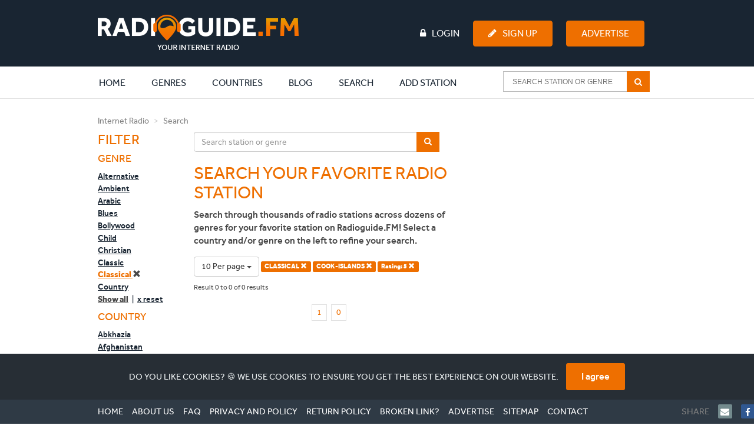

--- FILE ---
content_type: text/html; charset=UTF-8
request_url: https://www.radioguide.fm/search/index?country=cook-islands&genre=classical&rating=5&limit=10
body_size: 9561
content:
<!DOCTYPE html>
<!--[if IE 8 ]>
<html class="ie8" itemscope itemtype="http://schema.org/WebPage"><![endif]-->
<!--[if IE 9 ]>
<html class="ie9" itemscope itemtype="http://schema.org/WebPage"><![endif]-->
<!--[if IE 10 ]>
<html class="ie10" itemscope itemtype="http://schema.org/WebPage"><![endif]-->

<head>
    <!-- Google tag (gtag.js) -->
    <script async src="https://www.googletagmanager.com/gtag/js?id=G-J69RZEEHYM"></script>
    <script>
        window.dataLayer = window.dataLayer || [];

        function gtag() {
            dataLayer.push(arguments);
        }

        gtag('js', new Date());

        gtag('config', 'G-J69RZEEHYM');
    </script>

    <!-- Global META -->
    <meta http-equiv="Content-Type" content="text/html; charset=utf-8">
    <meta charset="utf-8">
    <meta http-equiv="X-UA-Compatible" content="IE=edge,chrome=1">
    <meta name="apple-itunes-app" content="app-id=587362421">

    <meta name="viewport"
          content="width=device-width, initial-scale=1, maximum-scale=1, user-scalable=no, target-densitydpi=device-dpi">
    <meta name="apple-mobile-web-app-capable" content="yes">

    
    <!-- Page title -->
    <title>Internet radio | Listen to online radio stations | Radioguide.FM</title>

    <!-- Favicon -->
    <link rel="apple-touch-icon" sizes="180x180" href="/apple-touch-icon.png">
    <link rel="icon" type="image/png" sizes="32x32" href="/favicon-32x32.png">
    <link rel="icon" type="image/png" sizes="16x16" href="/favicon-16x16.png">
    <link rel="manifest" href="/manifest.json">
    <link rel="mask-icon" href="/safari-pinned-tab.svg" color="#ee6f00">
    <meta name="msapplication-TileColor" content="#ffffff">
    <meta name="theme-color" content="#ffffff">

    <!-- HTML5 shiv and Respond.js -->
    <!--[if lt IE 9]>
    <script src="https://oss.maxcdn.com/html5shiv/3.7.2/html5shiv.min.js"></script>
    <script src="https://oss.maxcdn.com/respond/1.4.2/respond.min.js"></script>
    <![endif]-->

    <link href="https://www.radioguide.fm/search/index?country=cook-islands&amp;genre=classical" rel="canonical">
<link href="/media/public/css/main.css?v=1764283984" rel="stylesheet">
    <!-- Semantic data -->
    <meta itemprop="name" content="Radioguide.FM - Listen to online radio stations in your genre">
    <meta itemprop="description"
          content="Listen to online radio stations in your favourite genre. Select your genre and listen. In each genre we have selected the most popular radio stations. Just click and listen. Your internet radio.">
    <!-- 74fc94b280a53c34 -->
</head>
<body>
<header>
    <!-- Full width background -->
    <div id="headerbg" class="hidden-xs">
        <div class="container">
            <div class="row">
                <div class="col-md-12">
                    <div class="row">
                        <div class="col-md-3">
                            <!-- Site logo -->
                            <a href="/" title="Radioguide.fm" class="pull-left"><img
                                        src="/public/img/rg-logo.png" id="header_logo"></a>

                        </div>
                        <div class="col-md-9">
                                                            <ul id="guest" class="pull-left">

                                </ul>
                                                        <ul class="pull-right">
                                                                    <li><a href="/login"><i class="fa fa-lock fa-inverse"
                                                                                      aria-hidden="true"></i>Login</a>
                                    </li>
                                    <li><a href="/user/register" class="btn btn-primary"><i
                                                    class="fa fa-pencil fa-inverse" aria-hidden="true"></i>Sign Up</a>
                                    </li>
                                    <li>
                                        <a href="/advertise" class="btn btn-primary">Advertise</a>
                                    </li>
                                                            </ul>
                        </div>
                    </div>
                </div>
            </div>
        </div>
    </div>
    <nav class="navbar">
        <div class="container">
            <div class="row">
                <div class="col-md-12">
                    <div class="navbar-header">

                        <button type="button" class="navbar-toggle collapsed" style="margin-right: 0px"
                                data-toggle="collapse" data-target="#navbar-collapse-1" aria-expanded="false">
                            <span class="sr-only">Toggle navigation</span>
                            <span class="icon-bar"></span>
                            <span class="icon-bar"></span>
                            <span class="icon-bar"></span>
                        </button>
                        <a class="navbar-brand visible-xs" rel="home" href="/" title="Radioguide.fm"
                           style="padding: 0px; margin-top: 10px; height: 0px;">
                            <img src="/img/radioguidelogo.png" class="img-responsive" style="width: 220px">
                        </a>
                    </div>
                    <div class="collapse navbar-collapse" id="navbar-collapse-1">
                        <a href="/">
                            <div class="rg-icon" style="margin-left: -85px; opacity: 0; margin-top: 3px;"></div>
                        </a>
                        <ul class="nav navbar-nav">
                            <li class="active"><a href="/">Home <span
                                            class="sr-only">(current)</span></a></li>
                            <li class="clearfix expand"><a href="/genre"
                                                           class="extra clearfix">Genres</a>
                                <div class="clearfix second">
                                    <div><p>Most popular genres:</p></div>
                                    <ul class="clearfix">
                                                                                    <li class="genre">
                                                <a href="/search/index?genre=pop">
                                                    <img src="/uploads/images/genre/pop.jpg" alt="Pop">
                                                    <p>Pop</p>
                                                    <div>
                                                        <i class="fa fa-music"></i>4262                                                    </div>
                                                </a>
                                            </li>
                                                                                    <li class="genre">
                                                <a href="/search/index?genre=rock">
                                                    <img src="/uploads/images/genre/rock.jpg" alt="Rock">
                                                    <p>Rock</p>
                                                    <div>
                                                        <i class="fa fa-music"></i>2311                                                    </div>
                                                </a>
                                            </li>
                                                                                    <li class="genre">
                                                <a href="/search/index?genre=top-40">
                                                    <img src="/uploads/images/genre/top-40.jpg" alt="Top 40">
                                                    <p>Top 40</p>
                                                    <div>
                                                        <i class="fa fa-music"></i>2208                                                    </div>
                                                </a>
                                            </li>
                                                                                    <li class="genre">
                                                <a href="/search/index?genre=hits">
                                                    <img src="/uploads/images/genre/hits.jpg" alt="Hits">
                                                    <p>Hits</p>
                                                    <div>
                                                        <i class="fa fa-music"></i>2010                                                    </div>
                                                </a>
                                            </li>
                                                                                    <li class="genre">
                                                <a href="/search/index?genre=oldies">
                                                    <img src="/uploads/images/genre/oldies.jpg" alt="Oldies">
                                                    <p>Oldies</p>
                                                    <div>
                                                        <i class="fa fa-music"></i>1749                                                    </div>
                                                </a>
                                            </li>
                                                                                    <li class="genre">
                                                <a href="/search/index?genre=dance">
                                                    <img src="/uploads/images/genre/dance.jpg" alt="Dance">
                                                    <p>Dance</p>
                                                    <div>
                                                        <i class="fa fa-music"></i>1741                                                    </div>
                                                </a>
                                            </li>
                                                                                    <li class="genre">
                                                <a href="/search/index?genre=talk">
                                                    <img src="/uploads/images/genre/talk.jpg" alt="Talk">
                                                    <p>Talk</p>
                                                    <div>
                                                        <i class="fa fa-music"></i>1630                                                    </div>
                                                </a>
                                            </li>
                                                                                    <li class="genre">
                                                <a href="/search/index?genre=news">
                                                    <img src="/uploads/images/genre/news.jpg" alt="News">
                                                    <p>News</p>
                                                    <div>
                                                        <i class="fa fa-music"></i>1326                                                    </div>
                                                </a>
                                            </li>
                                                                                    <li class="genre">
                                                <a href="/search/index?genre=classic">
                                                    <img src="/uploads/images/genre/classic.jpg" alt="Classic">
                                                    <p>Classic</p>
                                                    <div>
                                                        <i class="fa fa-music"></i>943                                                    </div>
                                                </a>
                                            </li>
                                                                                    <li class="genre">
                                                <a href="/search/index?genre=house">
                                                    <img src="/uploads/images/genre/house.jpg" alt="House">
                                                    <p>House</p>
                                                    <div>
                                                        <i class="fa fa-music"></i>908                                                    </div>
                                                </a>
                                            </li>
                                                                            </ul>
                                    <div class="clearfix"><a href="/genre">Show all genres</a>
                                    </div>
                                </div>
                            </li>
                            <li class="clearfix expand"><a href="/countries"
                                                           class="extra clearfix">Countries</a>
                                <div class="clearfix second">
                                    <div><p>Most popular countries:</p></div>
                                    <ul class="clearfix">
                                                                                    <li class="country">
                                                <a href="/internet-radio-united-states">
                                                    <img src="/uploads/images/region/united-states.jpg" alt="United States">
                                                    <p>United States</p>
                                                    <div>
                                                        <i class="fa fa-music"></i>4150                                                    </div>
                                                </a>
                                            </li>
                                                                                    <li class="country">
                                                <a href="/internet-radio-france">
                                                    <img src="/uploads/images/region/france.jpg" alt="France">
                                                    <p>France</p>
                                                    <div>
                                                        <i class="fa fa-music"></i>1047                                                    </div>
                                                </a>
                                            </li>
                                                                                    <li class="country">
                                                <a href="/internet-radio-england">
                                                    <img src="/uploads/images/region/england.jpg" alt="England">
                                                    <p>England</p>
                                                    <div>
                                                        <i class="fa fa-music"></i>834                                                    </div>
                                                </a>
                                            </li>
                                                                                    <li class="country">
                                                <a href="/internet-radio-nederland">
                                                    <img src="/uploads/images/region/nederland.jpg" alt="Nederland">
                                                    <p>Nederland</p>
                                                    <div>
                                                        <i class="fa fa-music"></i>709                                                    </div>
                                                </a>
                                            </li>
                                                                                    <li class="country">
                                                <a href="/internet-radio-deutschland">
                                                    <img src="/uploads/images/region/deutschland.jpg" alt="Deutschland">
                                                    <p>Deutschland</p>
                                                    <div>
                                                        <i class="fa fa-music"></i>636                                                    </div>
                                                </a>
                                            </li>
                                                                                    <li class="country">
                                                <a href="/internet-radio-canada">
                                                    <img src="/uploads/images/region/canada.jpg" alt="Canada">
                                                    <p>Canada</p>
                                                    <div>
                                                        <i class="fa fa-music"></i>530                                                    </div>
                                                </a>
                                            </li>
                                                                                    <li class="country">
                                                <a href="/internet-radio-espana">
                                                    <img src="/uploads/images/region/espana.jpg" alt="Espana">
                                                    <p>Espana</p>
                                                    <div>
                                                        <i class="fa fa-music"></i>466                                                    </div>
                                                </a>
                                            </li>
                                                                                    <li class="country">
                                                <a href="/internet-radio-italia">
                                                    <img src="/uploads/images/region/italia.jpg" alt="Italia">
                                                    <p>Italia</p>
                                                    <div>
                                                        <i class="fa fa-music"></i>436                                                    </div>
                                                </a>
                                            </li>
                                                                                    <li class="country">
                                                <a href="/internet-radio-brasil">
                                                    <img src="/uploads/images/region/brasil.jpg" alt="Brasil">
                                                    <p>Brasil</p>
                                                    <div>
                                                        <i class="fa fa-music"></i>344                                                    </div>
                                                </a>
                                            </li>
                                                                                    <li class="country">
                                                <a href="/internet-radio-belgie">
                                                    <img src="/uploads/images/region/belgie.jpg" alt="Belgie">
                                                    <p>Belgie</p>
                                                    <div>
                                                        <i class="fa fa-music"></i>299                                                    </div>
                                                </a>
                                            </li>
                                                                            </ul>
                                    <div class="clearfix"><a href="/countries">Show all
                                            countries</a></div>
                                </div>
                            </li>
                            <li class="clearfix expand"><a href="/blog"
                                                           class="extra clearfix">Blog</a>
                                <div class="clearfix second">
                                    <div><p>Latest blogs:</p></div>
                                    <ul class="clearfix">
                                                                                    <li class="genre">
                                                <a href="/blog/mexican-music-genres-artists-and-the-sounds-shaping-a-global-movement">
                                                    <img src="/uploads/images/blog/Mexican Music-2.jpg" alt="Mexican Music: Genres, Artists, and the Sounds Shaping a Global Movement">
                                                    <p>Mexican Music: Genres, Artists, and the Sounds Shaping a Global Movement</p>
                                                </a>
                                            </li>
                                                                                    <li class="genre">
                                                <a href="/blog/ishowspeed-net-worth-how-speed-turned-chaos-into-millions">
                                                    <img src="/uploads/images/blog/Ishowspeed net worth-2.png" alt="IShowSpeed Net Worth: How Speed Turned Chaos Into Millions">
                                                    <p>IShowSpeed Net Worth: How Speed Turned Chaos Into Millions</p>
                                                </a>
                                            </li>
                                                                                    <li class="genre">
                                                <a href="/blog/new-year-s-resolutions-the-ones-people-actually-keep-and-why-most-fail">
                                                    <img src="/uploads/images/blog/New Year's resolutions-3.jpg" alt="New Year’s Resolutions: The Ones People Actually Keep (And Why Most Fail)">
                                                    <p>New Year’s Resolutions: The Ones People Actually Keep (And Why Most Fail)</p>
                                                </a>
                                            </li>
                                                                                    <li class="genre">
                                                <a href="/blog/why-is-personal-data-privacy-important-in-a-world-of-constant-tracking">
                                                    <img src="/uploads/images/blog/tech-daily-CXklL5ca71w-unsplash.jpg" alt="Why Is Personal Data Privacy Important in a World of Constant Tracking">
                                                    <p>Why Is Personal Data Privacy Important in a World of Constant Tracking</p>
                                                </a>
                                            </li>
                                                                                    <li class="genre">
                                                <a href="/blog/most-checked-vins-of-2025-models-with-hidden-red-flags">
                                                    <img src="/uploads/images/blog/arw-zero--ftcb33tAgs-unsplash-2.jpg" alt="Most-Checked VINs of 2025: Models with Hidden Red Flags">
                                                    <p>Most-Checked VINs of 2025: Models with Hidden Red Flags</p>
                                                </a>
                                            </li>
                                                                                    <li class="genre">
                                                <a href="/blog/hoe-ziet-de-toekomst-van-seo-eruit">
                                                    <img src="/uploads/images/blog/De toekomst van SEO.jpg" alt="Hoe ziet de toekomst van SEO eruit?">
                                                    <p>Hoe ziet de toekomst van SEO eruit?</p>
                                                </a>
                                            </li>
                                                                                    <li class="genre">
                                                <a href="/blog/jelly-roll-s-extreme-weight-loss-explained-i-could-feel-myself-dying">
                                                    <img src="/uploads/images/blog/Jelly Roll weight loss-2.jpg" alt="Jelly Roll’s Extreme Weight Loss Explained: “I Could Feel Myself Dying”">
                                                    <p>Jelly Roll’s Extreme Weight Loss Explained: “I Could Feel Myself Dying”</p>
                                                </a>
                                            </li>
                                                                                    <li class="genre">
                                                <a href="/blog/christmas-movies-what-to-watch-this-holiday-season">
                                                    <img src="/uploads/images/blog/kerstfilm-gezellige-filmavond-thuis-3.jpg" alt="Christmas movies: what to watch this holiday season">
                                                    <p>Christmas movies: what to watch this holiday season</p>
                                                </a>
                                            </li>
                                                                                    <li class="genre">
                                                <a href="/blog/podcasts-helping-international-students-feel-at-home-abroad">
                                                    <img src="/uploads/images/blog/pexels-magda-ehlers-pexels-1054713.jpg" alt="Podcasts Helping International Students Feel at Home Abroad">
                                                    <p>Podcasts Helping International Students Feel at Home Abroad</p>
                                                </a>
                                            </li>
                                                                                    <li class="genre">
                                                <a href="/blog/mansa-musa-net-worth-how-rich-was-the-wealthiest-man-in-history">
                                                    <img src="/uploads/images/blog/mansa-musa-net-worth-2.jpg" alt="Mansa Musa net worth: how rich was the wealthiest man in history?">
                                                    <p>Mansa Musa net worth: how rich was the wealthiest man in history?</p>
                                                </a>
                                            </li>
                                                                            </ul>
                                    <div class="clearfix"><a href="/blog">Show all blogs</a>
                                    </div>
                                </div>
                            </li>
                            <li><a href="/search/index">Search</a></li>
                                                            <li><a href="/add-station">Add station</a></li>
                                                    </ul>
                        <!-- begin AutoComplete search-->
                        <form class="navbar-form navbar-right clearfix" method="get"
                              action="/search/index">
                            <div class="ui-widget">
                                <input id="SearchAutocompleteHeader" name="searchtext"
                                       placeholder="Search station or genre">
                                <span class="input-group-btn">
                                    <button type="submit"
                                            class="btn btn-default btn-md" >
                                        <i class="fa fa-search fa-inverse" aria-hidden="true"></i>
                                    </button>
                                </span>
                            </div>
                        </form>
                        <ul class="nav navbar-nav header-items">
                                                            <li><a href="/login"><i class="fa fa-lock "
                                                                                  aria-hidden="true"></i> Login</a></li>
                                <li><a href="/user/register"><i class="fa fa-pencil"
                                                                                     aria-hidden="true"></i> Sign Up</a>
                                </li>
                                                    </ul>
                    </div>
                </div>
            </div>
        </div>
    </nav>
</header>

<body>

<div class="container">
    <div class="row">
        <div class="col-md-12">
            <ol class="breadcrumb">
                <li><a href="/" title="Internet Radio">Internet Radio</a></li>
                <li class="active">Search</li>
            </ol>
        </div>
    </div>
    <div class="row">

        <aside class="col-md-2 col-sm-3">
            <div>
                <button type='button' id='filterButton' class='btn btn-default visible-xs'>
                    <i class='fa fa-filter pull-right' aria-hidden='true'></i>
                </button>
                <h3>Filter</h3>

                <!-- Filter list -->
                <div class="messagepop pop hidden-lg hidden-md hidden-sm">
                    <div>
                        <h4>Genre</h4>
                        <ul>
                                                                <li>
                                        <a href="/search/index?country=cook-islands&genre=alternative&rating=5&limit=10" >Alternative</a>
                                    </li>
                                                                    <li>
                                        <a href="/search/index?country=cook-islands&genre=ambient&rating=5&limit=10" >Ambient</a>
                                    </li>
                                                                    <li>
                                        <a href="/search/index?country=cook-islands&genre=arabic&rating=5&limit=10" >Arabic</a>
                                    </li>
                                                                    <li>
                                        <a href="/search/index?country=cook-islands&genre=blues&rating=5&limit=10" >Blues</a>
                                    </li>
                                                                    <li>
                                        <a href="/search/index?country=cook-islands&genre=bollywood&rating=5&limit=10" >Bollywood</a>
                                    </li>
                                                                    <li>
                                        <a href="/search/index?country=cook-islands&genre=child&rating=5&limit=10" >Child</a>
                                    </li>
                                                                    <li>
                                        <a href="/search/index?country=cook-islands&genre=christian&rating=5&limit=10" >Christian</a>
                                    </li>
                                                                    <li>
                                        <a href="/search/index?country=cook-islands&genre=classic&rating=5&limit=10" >Classic</a>
                                    </li>
                                                                    <li>
                                        <a href="/search/index?country=cook-islands&rating=5&limit=10" class="active">Classical <i class="glyphicon glyphicon-remove"></i></a>
                                    </li>
                                                                    <li>
                                        <a href="/search/index?country=cook-islands&genre=country&rating=5&limit=10" >Country</a>
                                    </li>
                                                        </ul>
                        <ul class="more" id="menu1">
                                                                <li>
                                        <a href="/search/index?country=cook-islands&genre=disco&rating=5&limit=10" >Disco</a>
                                    </li>
                                                                    <li>
                                        <a href="/search/index?country=cook-islands&genre=drum-n-bass&rating=5&limit=10" >Drum n Bass</a>
                                    </li>
                                                                    <li>
                                        <a href="/search/index?country=cook-islands&genre=folk&rating=5&limit=10" >Folk</a>
                                    </li>
                                                                    <li>
                                        <a href="/search/index?country=cook-islands&genre=gospel&rating=5&limit=10" >Gospel</a>
                                    </li>
                                                                    <li>
                                        <a href="/search/index?country=cook-islands&genre=groove&rating=5&limit=10" >Groove</a>
                                    </li>
                                                                    <li>
                                        <a href="/search/index?country=cook-islands&genre=hardstyle&rating=5&limit=10" >Hardstyle</a>
                                    </li>
                                                                    <li>
                                        <a href="/search/index?country=cook-islands&genre=hindi&rating=5&limit=10" >Hindi</a>
                                    </li>
                                                                    <li>
                                        <a href="/search/index?country=cook-islands&genre=hip-hop&rating=5&limit=10" >Hip Hop</a>
                                    </li>
                                                                    <li>
                                        <a href="/search/index?country=cook-islands&genre=hits&rating=5&limit=10" >Hits</a>
                                    </li>
                                                                    <li>
                                        <a href="/search/index?country=cook-islands&genre=house&rating=5&limit=10" >House</a>
                                    </li>
                                                                    <li>
                                        <a href="/search/index?country=cook-islands&genre=indie&rating=5&limit=10" >Indie</a>
                                    </li>
                                                                    <li>
                                        <a href="/search/index?country=cook-islands&genre=jazz&rating=5&limit=10" >Jazz</a>
                                    </li>
                                                                    <li>
                                        <a href="/search/index?country=cook-islands&genre=jewish&rating=5&limit=10" >Jewish</a>
                                    </li>
                                                                    <li>
                                        <a href="/search/index?country=cook-islands&genre=latino&rating=5&limit=10" >Latino</a>
                                    </li>
                                                                    <li>
                                        <a href="/search/index?country=cook-islands&genre=local&rating=5&limit=10" >Local</a>
                                    </li>
                                                                    <li>
                                        <a href="/search/index?country=cook-islands&genre=lounge&rating=5&limit=10" >Lounge</a>
                                    </li>
                                                                    <li>
                                        <a href="/search/index?country=cook-islands&genre=metal&rating=5&limit=10" >Metal</a>
                                    </li>
                                                                    <li>
                                        <a href="/search/index?country=cook-islands&genre=news&rating=5&limit=10" >News</a>
                                    </li>
                                                                    <li>
                                        <a href="/search/index?country=cook-islands&genre=oldies&rating=5&limit=10" >Oldies</a>
                                    </li>
                                                                    <li>
                                        <a href="/search/index?country=cook-islands&genre=pop&rating=5&limit=10" >Pop</a>
                                    </li>
                                                                    <li>
                                        <a href="/search/index?country=cook-islands&genre=punk&rating=5&limit=10" >Punk</a>
                                    </li>
                                                                    <li>
                                        <a href="/search/index?country=cook-islands&genre=r-n-b&rating=5&limit=10" >R n B</a>
                                    </li>
                                                                    <li>
                                        <a href="/search/index?country=cook-islands&genre=reggae&rating=5&limit=10" >Reggae</a>
                                    </li>
                                                                    <li>
                                        <a href="/search/index?country=cook-islands&genre=religious&rating=5&limit=10" >Religious</a>
                                    </li>
                                                                    <li>
                                        <a href="/search/index?country=cook-islands&genre=rock&rating=5&limit=10" >Rock</a>
                                    </li>
                                                                    <li>
                                        <a href="/search/index?country=cook-islands&genre=salsa&rating=5&limit=10" >Salsa</a>
                                    </li>
                                                                    <li>
                                        <a href="/search/index?country=cook-islands&genre=schlager&rating=5&limit=10" >Schlager</a>
                                    </li>
                                                                    <li>
                                        <a href="/search/index?country=cook-islands&genre=soul&rating=5&limit=10" >Soul</a>
                                    </li>
                                                                    <li>
                                        <a href="/search/index?country=cook-islands&genre=sports&rating=5&limit=10" >Sports</a>
                                    </li>
                                                                    <li>
                                        <a href="/search/index?country=cook-islands&genre=talk&rating=5&limit=10" >Talk</a>
                                    </li>
                                                                    <li>
                                        <a href="/search/index?country=cook-islands&genre=techno&rating=5&limit=10" >Techno</a>
                                    </li>
                                                                    <li>
                                        <a href="/search/index?country=cook-islands&genre=top-40&rating=5&limit=10" >Top 40</a>
                                    </li>
                                                                    <li>
                                        <a href="/search/index?country=cook-islands&genre=trance&rating=5&limit=10" >Trance</a>
                                    </li>
                                                                    <li>
                                        <a href="/search/index?country=cook-islands&genre=urban&rating=5&limit=10" >Urban</a>
                                    </li>
                                                        </ul>
                        <div>
                            <p onclick="toggleMenuID(1);" class="show-all">Show all</p>
                            <span>&nbsp;|&nbsp;</span>
                            <a href="/search/index?country=cook-islands&rating=5&limit=10" class="reset">x reset</a>
                        </div>
                    </div>
                    <div>
                        <h4>Country</h4>
                        <ul>
                                                                <li>
                                        <a href="/search/index?country=abkhazia&genre=classical&rating=5&limit=10" >Abkhazia</a>
                                    </li>
                                                                    <li>
                                        <a href="/search/index?country=afghanistan&genre=classical&rating=5&limit=10" >Afghanistan</a>
                                    </li>
                                                                    <li>
                                        <a href="/search/index?country=albania&genre=classical&rating=5&limit=10" >Albania</a>
                                    </li>
                                                                    <li>
                                        <a href="/search/index?country=algeria&genre=classical&rating=5&limit=10" >Algeria</a>
                                    </li>
                                                                    <li>
                                        <a href="/search/index?country=america&genre=classical&rating=5&limit=10" >America</a>
                                    </li>
                                                                    <li>
                                        <a href="/search/index?country=andorra&genre=classical&rating=5&limit=10" >Andorra</a>
                                    </li>
                                                                    <li>
                                        <a href="/search/index?country=angola&genre=classical&rating=5&limit=10" >Angola</a>
                                    </li>
                                                                    <li>
                                        <a href="/search/index?country=antigua-and-barbuda&genre=classical&rating=5&limit=10" >Antigua and Barbuda</a>
                                    </li>
                                                                    <li>
                                        <a href="/search/index?country=argentina&genre=classical&rating=5&limit=10" >Argentina</a>
                                    </li>
                                                                    <li>
                                        <a href="/search/index?country=armenia&genre=classical&rating=5&limit=10" >Armenia</a>
                                    </li>
                                                        </ul>
                        <ul class="more" id="menu2">
                                                                <li>
                                        <a href="/search/index?country=azerbaijan&genre=classical&rating=5&limit=10" >Azerbaijan</a>
                                    </li>
                                                                    <li>
                                        <a href="/search/index?country=bahamas-the&genre=classical&rating=5&limit=10" >Bahamas, The</a>
                                    </li>
                                                                    <li>
                                        <a href="/search/index?country=bahrain&genre=classical&rating=5&limit=10" >Bahrain</a>
                                    </li>
                                                                    <li>
                                        <a href="/search/index?country=bangladesh&genre=classical&rating=5&limit=10" >Bangladesh</a>
                                    </li>
                                                                    <li>
                                        <a href="/search/index?country=barbados&genre=classical&rating=5&limit=10" >Barbados</a>
                                    </li>
                                                                    <li>
                                        <a href="/search/index?country=belarus&genre=classical&rating=5&limit=10" >Belarus</a>
                                    </li>
                                                                    <li>
                                        <a href="/search/index?country=belgie&genre=classical&rating=5&limit=10" >Belgie</a>
                                    </li>
                                                                    <li>
                                        <a href="/search/index?country=belize&genre=classical&rating=5&limit=10" >Belize</a>
                                    </li>
                                                                    <li>
                                        <a href="/search/index?country=benin&genre=classical&rating=5&limit=10" >Benin</a>
                                    </li>
                                                                    <li>
                                        <a href="/search/index?country=bhutan&genre=classical&rating=5&limit=10" >Bhutan</a>
                                    </li>
                                                                    <li>
                                        <a href="/search/index?country=bolivia&genre=classical&rating=5&limit=10" >Bolivia</a>
                                    </li>
                                                                    <li>
                                        <a href="/search/index?country=bosnia-and-herzegovina&genre=classical&rating=5&limit=10" >Bosnia and Herzegovina</a>
                                    </li>
                                                                    <li>
                                        <a href="/search/index?country=botswana&genre=classical&rating=5&limit=10" >Botswana</a>
                                    </li>
                                                                    <li>
                                        <a href="/search/index?country=brasil&genre=classical&rating=5&limit=10" >Brasil</a>
                                    </li>
                                                                    <li>
                                        <a href="/search/index?country=brunei&genre=classical&rating=5&limit=10" >Brunei</a>
                                    </li>
                                                                    <li>
                                        <a href="/search/index?country=bulgaria&genre=classical&rating=5&limit=10" >Bulgaria</a>
                                    </li>
                                                                    <li>
                                        <a href="/search/index?country=burkina-faso&genre=classical&rating=5&limit=10" >Burkina Faso</a>
                                    </li>
                                                                    <li>
                                        <a href="/search/index?country=burma&genre=classical&rating=5&limit=10" >Burma</a>
                                    </li>
                                                                    <li>
                                        <a href="/search/index?country=burundi&genre=classical&rating=5&limit=10" >Burundi</a>
                                    </li>
                                                                    <li>
                                        <a href="/search/index?country=cambodia&genre=classical&rating=5&limit=10" >Cambodia</a>
                                    </li>
                                                                    <li>
                                        <a href="/search/index?country=cameroon&genre=classical&rating=5&limit=10" >Cameroon</a>
                                    </li>
                                                                    <li>
                                        <a href="/search/index?country=canada&genre=classical&rating=5&limit=10" >Canada</a>
                                    </li>
                                                                    <li>
                                        <a href="/search/index?country=cape-verde&genre=classical&rating=5&limit=10" >Cape Verde</a>
                                    </li>
                                                                    <li>
                                        <a href="/search/index?country=central-african-republic&genre=classical&rating=5&limit=10" >Central African Republic</a>
                                    </li>
                                                                    <li>
                                        <a href="/search/index?country=ceska-republika&genre=classical&rating=5&limit=10" >Ceska republika</a>
                                    </li>
                                                                    <li>
                                        <a href="/search/index?country=chad&genre=classical&rating=5&limit=10" >Chad</a>
                                    </li>
                                                                    <li>
                                        <a href="/search/index?country=chile&genre=classical&rating=5&limit=10" >Chile</a>
                                    </li>
                                                                    <li>
                                        <a href="/search/index?country=china&genre=classical&rating=5&limit=10" >China</a>
                                    </li>
                                                                    <li>
                                        <a href="/search/index?country=colombia&genre=classical&rating=5&limit=10" >Colombia</a>
                                    </li>
                                                                    <li>
                                        <a href="/search/index?country=comoros&genre=classical&rating=5&limit=10" >Comoros</a>
                                    </li>
                                                                    <li>
                                        <a href="/search/index?country=congo&genre=classical&rating=5&limit=10" >Congo</a>
                                    </li>
                                                                    <li>
                                        <a href="/search/index?country=congo-republic-of-the&genre=classical&rating=5&limit=10" >Congo, Republic of the</a>
                                    </li>
                                                                    <li>
                                        <a href="/search/index?genre=classical&rating=5&limit=10" class="active">Cook Islands <i class="glyphicon glyphicon-remove"></i></a>
                                    </li>
                                                                    <li>
                                        <a href="/search/index?country=costa-rica&genre=classical&rating=5&limit=10" >Costa Rica</a>
                                    </li>
                                                                    <li>
                                        <a href="/search/index?country=cuba&genre=classical&rating=5&limit=10" >Cuba</a>
                                    </li>
                                                                    <li>
                                        <a href="/search/index?country=curacao&genre=classical&rating=5&limit=10" >Curacao</a>
                                    </li>
                                                                    <li>
                                        <a href="/search/index?country=cyprus&genre=classical&rating=5&limit=10" >Cyprus</a>
                                    </li>
                                                                    <li>
                                        <a href="/search/index?country=danmark&genre=classical&rating=5&limit=10" >Danmark</a>
                                    </li>
                                                                    <li>
                                        <a href="/search/index?country=deutschland&genre=classical&rating=5&limit=10" >Deutschland</a>
                                    </li>
                                                                    <li>
                                        <a href="/search/index?country=djibouti&genre=classical&rating=5&limit=10" >Djibouti</a>
                                    </li>
                                                                    <li>
                                        <a href="/search/index?country=dominica&genre=classical&rating=5&limit=10" >Dominica</a>
                                    </li>
                                                                    <li>
                                        <a href="/search/index?country=dominican-republic&genre=classical&rating=5&limit=10" >Dominican Republic</a>
                                    </li>
                                                                    <li>
                                        <a href="/search/index?country=east-timor&genre=classical&rating=5&limit=10" >East Timor</a>
                                    </li>
                                                                    <li>
                                        <a href="/search/index?country=ecuador&genre=classical&rating=5&limit=10" >Ecuador</a>
                                    </li>
                                                                    <li>
                                        <a href="/search/index?country=egypt&genre=classical&rating=5&limit=10" >Egypt</a>
                                    </li>
                                                                    <li>
                                        <a href="/search/index?country=el-salvador&genre=classical&rating=5&limit=10" >El Salvador</a>
                                    </li>
                                                                    <li>
                                        <a href="/search/index?country=england&genre=classical&rating=5&limit=10" >England</a>
                                    </li>
                                                                    <li>
                                        <a href="/search/index?country=equatorial-guinea&genre=classical&rating=5&limit=10" >Equatorial Guinea</a>
                                    </li>
                                                                    <li>
                                        <a href="/search/index?country=eritrea&genre=classical&rating=5&limit=10" >Eritrea</a>
                                    </li>
                                                                    <li>
                                        <a href="/search/index?country=espana&genre=classical&rating=5&limit=10" >Espana</a>
                                    </li>
                                                                    <li>
                                        <a href="/search/index?country=estonia&genre=classical&rating=5&limit=10" >Estonia</a>
                                    </li>
                                                                    <li>
                                        <a href="/search/index?country=ethiopia&genre=classical&rating=5&limit=10" >Ethiopia</a>
                                    </li>
                                                                    <li>
                                        <a href="/search/index?country=falkan-islands&genre=classical&rating=5&limit=10" >Falkan Islands</a>
                                    </li>
                                                                    <li>
                                        <a href="/search/index?country=fiji&genre=classical&rating=5&limit=10" >Fiji</a>
                                    </li>
                                                                    <li>
                                        <a href="/search/index?country=france&genre=classical&rating=5&limit=10" >France</a>
                                    </li>
                                                                    <li>
                                        <a href="/search/index?country=gabon&genre=classical&rating=5&limit=10" >Gabon</a>
                                    </li>
                                                                    <li>
                                        <a href="/search/index?country=gambia-the&genre=classical&rating=5&limit=10" >Gambia, The</a>
                                    </li>
                                                                    <li>
                                        <a href="/search/index?country=georgia&genre=classical&rating=5&limit=10" >Georgia</a>
                                    </li>
                                                                    <li>
                                        <a href="/search/index?country=ghana&genre=classical&rating=5&limit=10" >Ghana</a>
                                    </li>
                                                                    <li>
                                        <a href="/search/index?country=greece&genre=classical&rating=5&limit=10" >Greece</a>
                                    </li>
                                                                    <li>
                                        <a href="/search/index?country=grenada&genre=classical&rating=5&limit=10" >Grenada</a>
                                    </li>
                                                                    <li>
                                        <a href="/search/index?country=guatemala&genre=classical&rating=5&limit=10" >Guatemala</a>
                                    </li>
                                                                    <li>
                                        <a href="/search/index?country=guinea&genre=classical&rating=5&limit=10" >Guinea</a>
                                    </li>
                                                                    <li>
                                        <a href="/search/index?country=guinea-bissau&genre=classical&rating=5&limit=10" >Guinea-Bissau</a>
                                    </li>
                                                                    <li>
                                        <a href="/search/index?country=guyana&genre=classical&rating=5&limit=10" >Guyana</a>
                                    </li>
                                                                    <li>
                                        <a href="/search/index?country=haiti&genre=classical&rating=5&limit=10" >Haiti</a>
                                    </li>
                                                                    <li>
                                        <a href="/search/index?country=honduras&genre=classical&rating=5&limit=10" >Honduras</a>
                                    </li>
                                                                    <li>
                                        <a href="/search/index?country=hong-kong&genre=classical&rating=5&limit=10" >Hong Kong</a>
                                    </li>
                                                                    <li>
                                        <a href="/search/index?country=hrvatska&genre=classical&rating=5&limit=10" >Hrvatska</a>
                                    </li>
                                                                    <li>
                                        <a href="/search/index?country=hungaria&genre=classical&rating=5&limit=10" >Hungaria</a>
                                    </li>
                                                                    <li>
                                        <a href="/search/index?country=india&genre=classical&rating=5&limit=10" >India</a>
                                    </li>
                                                                    <li>
                                        <a href="/search/index?country=indonesia&genre=classical&rating=5&limit=10" >Indonesia</a>
                                    </li>
                                                                    <li>
                                        <a href="/search/index?country=iran&genre=classical&rating=5&limit=10" >Iran</a>
                                    </li>
                                                                    <li>
                                        <a href="/search/index?country=iraq&genre=classical&rating=5&limit=10" >Iraq</a>
                                    </li>
                                                                    <li>
                                        <a href="/search/index?country=ireland&genre=classical&rating=5&limit=10" >Ireland</a>
                                    </li>
                                                                    <li>
                                        <a href="/search/index?country=island&genre=classical&rating=5&limit=10" >Island</a>
                                    </li>
                                                                    <li>
                                        <a href="/search/index?country=israel&genre=classical&rating=5&limit=10" >Israel</a>
                                    </li>
                                                                    <li>
                                        <a href="/search/index?country=italia&genre=classical&rating=5&limit=10" >Italia</a>
                                    </li>
                                                                    <li>
                                        <a href="/search/index?country=ivory-coast&genre=classical&rating=5&limit=10" >Ivory Coast</a>
                                    </li>
                                                                    <li>
                                        <a href="/search/index?country=jamaica&genre=classical&rating=5&limit=10" >Jamaica</a>
                                    </li>
                                                                    <li>
                                        <a href="/search/index?country=japan&genre=classical&rating=5&limit=10" >Japan</a>
                                    </li>
                                                                    <li>
                                        <a href="/search/index?country=jordan&genre=classical&rating=5&limit=10" >Jordan</a>
                                    </li>
                                                                    <li>
                                        <a href="/search/index?country=kazakhstan&genre=classical&rating=5&limit=10" >Kazakhstan</a>
                                    </li>
                                                                    <li>
                                        <a href="/search/index?country=kenya&genre=classical&rating=5&limit=10" >Kenya</a>
                                    </li>
                                                                    <li>
                                        <a href="/search/index?country=kiribati&genre=classical&rating=5&limit=10" >Kiribati</a>
                                    </li>
                                                                    <li>
                                        <a href="/search/index?country=korea-north&genre=classical&rating=5&limit=10" >Korea, North</a>
                                    </li>
                                                                    <li>
                                        <a href="/search/index?country=korea-south&genre=classical&rating=5&limit=10" >Korea, South</a>
                                    </li>
                                                                    <li>
                                        <a href="/search/index?country=kosovo&genre=classical&rating=5&limit=10" >Kosovo</a>
                                    </li>
                                                                    <li>
                                        <a href="/search/index?country=kuwait&genre=classical&rating=5&limit=10" >Kuwait</a>
                                    </li>
                                                                    <li>
                                        <a href="/search/index?country=kyrgyzstan&genre=classical&rating=5&limit=10" >Kyrgyzstan</a>
                                    </li>
                                                                    <li>
                                        <a href="/search/index?country=laos&genre=classical&rating=5&limit=10" >Laos</a>
                                    </li>
                                                                    <li>
                                        <a href="/search/index?country=latvija&genre=classical&rating=5&limit=10" >Latvija</a>
                                    </li>
                                                                    <li>
                                        <a href="/search/index?country=lebanon&genre=classical&rating=5&limit=10" >Lebanon</a>
                                    </li>
                                                                    <li>
                                        <a href="/search/index?country=lesotho&genre=classical&rating=5&limit=10" >Lesotho</a>
                                    </li>
                                                                    <li>
                                        <a href="/search/index?country=liberia&genre=classical&rating=5&limit=10" >Liberia</a>
                                    </li>
                                                                    <li>
                                        <a href="/search/index?country=libya&genre=classical&rating=5&limit=10" >Libya</a>
                                    </li>
                                                                    <li>
                                        <a href="/search/index?country=liechtenstein&genre=classical&rating=5&limit=10" >Liechtenstein</a>
                                    </li>
                                                                    <li>
                                        <a href="/search/index?country=listen-online-radio-the-best-music-of-saint-vincent-and-the-grenadines&genre=classical&rating=5&limit=10" >Listen online radio the best music of Saint Vincent and the Grenadines</a>
                                    </li>
                                                                    <li>
                                        <a href="/search/index?country=lithuania&genre=classical&rating=5&limit=10" >Lithuania</a>
                                    </li>
                                                                    <li>
                                        <a href="/search/index?country=luxembourg&genre=classical&rating=5&limit=10" >Luxembourg</a>
                                    </li>
                                                                    <li>
                                        <a href="/search/index?country=macedonia&genre=classical&rating=5&limit=10" >Macedonia</a>
                                    </li>
                                                                    <li>
                                        <a href="/search/index?country=madagascar&genre=classical&rating=5&limit=10" >Madagascar</a>
                                    </li>
                                                                    <li>
                                        <a href="/search/index?country=malawi&genre=classical&rating=5&limit=10" >Malawi</a>
                                    </li>
                                                                    <li>
                                        <a href="/search/index?country=malaysia&genre=classical&rating=5&limit=10" >Malaysia</a>
                                    </li>
                                                                    <li>
                                        <a href="/search/index?country=maldives&genre=classical&rating=5&limit=10" >Maldives</a>
                                    </li>
                                                                    <li>
                                        <a href="/search/index?country=mali&genre=classical&rating=5&limit=10" >Mali</a>
                                    </li>
                                                                    <li>
                                        <a href="/search/index?country=malta&genre=classical&rating=5&limit=10" >Malta</a>
                                    </li>
                                                                    <li>
                                        <a href="/search/index?country=marshall-islands&genre=classical&rating=5&limit=10" >Marshall Islands</a>
                                    </li>
                                                                    <li>
                                        <a href="/search/index?country=mauritania&genre=classical&rating=5&limit=10" >Mauritania</a>
                                    </li>
                                                                    <li>
                                        <a href="/search/index?country=mauritius&genre=classical&rating=5&limit=10" >Mauritius</a>
                                    </li>
                                                                    <li>
                                        <a href="/search/index?country=mexico&genre=classical&rating=5&limit=10" >Mexico</a>
                                    </li>
                                                                    <li>
                                        <a href="/search/index?country=micronesia&genre=classical&rating=5&limit=10" >Micronesia</a>
                                    </li>
                                                                    <li>
                                        <a href="/search/index?country=moldova&genre=classical&rating=5&limit=10" >Moldova</a>
                                    </li>
                                                                    <li>
                                        <a href="/search/index?country=monaco&genre=classical&rating=5&limit=10" >Monaco</a>
                                    </li>
                                                                    <li>
                                        <a href="/search/index?country=mongolia&genre=classical&rating=5&limit=10" >Mongolia</a>
                                    </li>
                                                                    <li>
                                        <a href="/search/index?country=montenegro&genre=classical&rating=5&limit=10" >Montenegro</a>
                                    </li>
                                                                    <li>
                                        <a href="/search/index?country=morocco&genre=classical&rating=5&limit=10" >Morocco</a>
                                    </li>
                                                                    <li>
                                        <a href="/search/index?country=mozambique&genre=classical&rating=5&limit=10" >Mozambique</a>
                                    </li>
                                                                    <li>
                                        <a href="/search/index?country=nagorno-karabakh&genre=classical&rating=5&limit=10" >Nagorno-Karabakh</a>
                                    </li>
                                                                    <li>
                                        <a href="/search/index?country=namibia&genre=classical&rating=5&limit=10" >Namibia</a>
                                    </li>
                                                                    <li>
                                        <a href="/search/index?country=nauru&genre=classical&rating=5&limit=10" >Nauru</a>
                                    </li>
                                                                    <li>
                                        <a href="/search/index?country=nederland&genre=classical&rating=5&limit=10" >Nederland</a>
                                    </li>
                                                                    <li>
                                        <a href="/search/index?country=nepal&genre=classical&rating=5&limit=10" >Nepal</a>
                                    </li>
                                                                    <li>
                                        <a href="/search/index?country=new-zealand&genre=classical&rating=5&limit=10" >New Zealand</a>
                                    </li>
                                                                    <li>
                                        <a href="/search/index?country=nicaragua&genre=classical&rating=5&limit=10" >Nicaragua</a>
                                    </li>
                                                                    <li>
                                        <a href="/search/index?country=niger&genre=classical&rating=5&limit=10" >Niger</a>
                                    </li>
                                                                    <li>
                                        <a href="/search/index?country=nigeria&genre=classical&rating=5&limit=10" >Nigeria</a>
                                    </li>
                                                                    <li>
                                        <a href="/search/index?country=niue&genre=classical&rating=5&limit=10" >Niue</a>
                                    </li>
                                                                    <li>
                                        <a href="/search/index?country=northern-cyprus&genre=classical&rating=5&limit=10" >Northern Cyprus</a>
                                    </li>
                                                                    <li>
                                        <a href="/search/index?country=norway&genre=classical&rating=5&limit=10" >Norway</a>
                                    </li>
                                                                    <li>
                                        <a href="/search/index?country=oman&genre=classical&rating=5&limit=10" >Oman</a>
                                    </li>
                                                                    <li>
                                        <a href="/search/index?country=osterreich&genre=classical&rating=5&limit=10" >Osterreich</a>
                                    </li>
                                                                    <li>
                                        <a href="/search/index?country=pakistan&genre=classical&rating=5&limit=10" >Pakistan</a>
                                    </li>
                                                                    <li>
                                        <a href="/search/index?country=palau&genre=classical&rating=5&limit=10" >Palau</a>
                                    </li>
                                                                    <li>
                                        <a href="/search/index?country=palestine&genre=classical&rating=5&limit=10" >Palestine</a>
                                    </li>
                                                                    <li>
                                        <a href="/search/index?country=panama&genre=classical&rating=5&limit=10" >Panama</a>
                                    </li>
                                                                    <li>
                                        <a href="/search/index?country=papua-new-guinea&genre=classical&rating=5&limit=10" >Papua New Guinea</a>
                                    </li>
                                                                    <li>
                                        <a href="/search/index?country=paraguay&genre=classical&rating=5&limit=10" >Paraguay</a>
                                    </li>
                                                                    <li>
                                        <a href="/search/index?country=peru&genre=classical&rating=5&limit=10" >Peru</a>
                                    </li>
                                                                    <li>
                                        <a href="/search/index?country=philippines&genre=classical&rating=5&limit=10" >Philippines</a>
                                    </li>
                                                                    <li>
                                        <a href="/search/index?country=polska&genre=classical&rating=5&limit=10" >Polska</a>
                                    </li>
                                                                    <li>
                                        <a href="/search/index?country=portugal&genre=classical&rating=5&limit=10" >Portugal</a>
                                    </li>
                                                                    <li>
                                        <a href="/search/index?country=puerto-rico&genre=classical&rating=5&limit=10" >Puerto Rico</a>
                                    </li>
                                                                    <li>
                                        <a href="/search/index?country=qatar&genre=classical&rating=5&limit=10" >Qatar</a>
                                    </li>
                                                                    <li>
                                        <a href="/search/index?country=romania&genre=classical&rating=5&limit=10" >Romania</a>
                                    </li>
                                                                    <li>
                                        <a href="/search/index?country=russia&genre=classical&rating=5&limit=10" >Russia</a>
                                    </li>
                                                                    <li>
                                        <a href="/search/index?country=rwanda&genre=classical&rating=5&limit=10" >Rwanda</a>
                                    </li>
                                                                    <li>
                                        <a href="/search/index?country=sahrawi-arab-democratic-republic&genre=classical&rating=5&limit=10" >Sahrawi Arab Democratic Republic</a>
                                    </li>
                                                                    <li>
                                        <a href="/search/index?country=saint-kitts-and-nevis&genre=classical&rating=5&limit=10" >Saint Kitts and Nevis</a>
                                    </li>
                                                                    <li>
                                        <a href="/search/index?country=saint-lucia&genre=classical&rating=5&limit=10" >Saint Lucia</a>
                                    </li>
                                                                    <li>
                                        <a href="/search/index?country=saint-vincent-and-the-grenadines&genre=classical&rating=5&limit=10" >Saint Vincent and the Grenadines</a>
                                    </li>
                                                                    <li>
                                        <a href="/search/index?country=samoa&genre=classical&rating=5&limit=10" >Samoa</a>
                                    </li>
                                                                    <li>
                                        <a href="/search/index?country=san-marino&genre=classical&rating=5&limit=10" >San Marino</a>
                                    </li>
                                                                    <li>
                                        <a href="/search/index?country=saudi-arabia&genre=classical&rating=5&limit=10" >Saudi Arabia</a>
                                    </li>
                                                                    <li>
                                        <a href="/search/index?country=senegal&genre=classical&rating=5&limit=10" >Senegal</a>
                                    </li>
                                                                    <li>
                                        <a href="/search/index?country=serbia&genre=classical&rating=5&limit=10" >Serbia</a>
                                    </li>
                                                                    <li>
                                        <a href="/search/index?country=seychelles&genre=classical&rating=5&limit=10" >Seychelles</a>
                                    </li>
                                                                    <li>
                                        <a href="/search/index?country=sierra-leone&genre=classical&rating=5&limit=10" >Sierra Leone</a>
                                    </li>
                                                                    <li>
                                        <a href="/search/index?country=singapore&genre=classical&rating=5&limit=10" >Singapore</a>
                                    </li>
                                                                    <li>
                                        <a href="/search/index?country=slovakia&genre=classical&rating=5&limit=10" >Slovakia</a>
                                    </li>
                                                                    <li>
                                        <a href="/search/index?country=slovenia&genre=classical&rating=5&limit=10" >Slovenia</a>
                                    </li>
                                                                    <li>
                                        <a href="/search/index?country=solomon-islands&genre=classical&rating=5&limit=10" >Solomon Islands</a>
                                    </li>
                                                                    <li>
                                        <a href="/search/index?country=somalia&genre=classical&rating=5&limit=10" >Somalia</a>
                                    </li>
                                                                    <li>
                                        <a href="/search/index?country=somaliland&genre=classical&rating=5&limit=10" >Somaliland</a>
                                    </li>
                                                                    <li>
                                        <a href="/search/index?country=south-africa&genre=classical&rating=5&limit=10" >South Africa</a>
                                    </li>
                                                                    <li>
                                        <a href="/search/index?country=south-korea&genre=classical&rating=5&limit=10" >South Korea</a>
                                    </li>
                                                                    <li>
                                        <a href="/search/index?country=south-ossetia&genre=classical&rating=5&limit=10" >South Ossetia</a>
                                    </li>
                                                                    <li>
                                        <a href="/search/index?country=south-sudan&genre=classical&rating=5&limit=10" >South Sudan</a>
                                    </li>
                                                                    <li>
                                        <a href="/search/index?country=sri-lanka&genre=classical&rating=5&limit=10" >Sri Lanka</a>
                                    </li>
                                                                    <li>
                                        <a href="/search/index?country=sudan&genre=classical&rating=5&limit=10" >Sudan</a>
                                    </li>
                                                                    <li>
                                        <a href="/search/index?country=suisse&genre=classical&rating=5&limit=10" >Suisse</a>
                                    </li>
                                                                    <li>
                                        <a href="/search/index?country=suomi&genre=classical&rating=5&limit=10" >Suomi</a>
                                    </li>
                                                                    <li>
                                        <a href="/search/index?country=suriname&genre=classical&rating=5&limit=10" >Suriname</a>
                                    </li>
                                                                    <li>
                                        <a href="/search/index?country=sverige&genre=classical&rating=5&limit=10" >Sverige</a>
                                    </li>
                                                                    <li>
                                        <a href="/search/index?country=swaziland&genre=classical&rating=5&limit=10" >Swaziland</a>
                                    </li>
                                                                    <li>
                                        <a href="/search/index?country=syria&genre=classical&rating=5&limit=10" >Syria</a>
                                    </li>
                                                                    <li>
                                        <a href="/search/index?country=sao-tome-and-principe&genre=classical&rating=5&limit=10" >São Tomé and Príncipe</a>
                                    </li>
                                                                    <li>
                                        <a href="/search/index?country=taiwan&genre=classical&rating=5&limit=10" >Taiwan</a>
                                    </li>
                                                                    <li>
                                        <a href="/search/index?country=tajikistan&genre=classical&rating=5&limit=10" >Tajikistan</a>
                                    </li>
                                                                    <li>
                                        <a href="/search/index?country=tanzania&genre=classical&rating=5&limit=10" >Tanzania</a>
                                    </li>
                                                                    <li>
                                        <a href="/search/index?country=thailand&genre=classical&rating=5&limit=10" >Thailand</a>
                                    </li>
                                                                    <li>
                                        <a href="/search/index?country=togo&genre=classical&rating=5&limit=10" >Togo</a>
                                    </li>
                                                                    <li>
                                        <a href="/search/index?country=tonga&genre=classical&rating=5&limit=10" >Tonga</a>
                                    </li>
                                                                    <li>
                                        <a href="/search/index?country=transnistria&genre=classical&rating=5&limit=10" >Transnistria</a>
                                    </li>
                                                                    <li>
                                        <a href="/search/index?country=trinidad-and-tobago&genre=classical&rating=5&limit=10" >Trinidad and Tobago</a>
                                    </li>
                                                                    <li>
                                        <a href="/search/index?country=tunisia&genre=classical&rating=5&limit=10" >Tunisia</a>
                                    </li>
                                                                    <li>
                                        <a href="/search/index?country=turkiye&genre=classical&rating=5&limit=10" >Turkiye</a>
                                    </li>
                                                                    <li>
                                        <a href="/search/index?country=turkmenistan&genre=classical&rating=5&limit=10" >Turkmenistan</a>
                                    </li>
                                                                    <li>
                                        <a href="/search/index?country=tuvalu&genre=classical&rating=5&limit=10" >Tuvalu</a>
                                    </li>
                                                                    <li>
                                        <a href="/search/index?country=uganda&genre=classical&rating=5&limit=10" >Uganda</a>
                                    </li>
                                                                    <li>
                                        <a href="/search/index?country=ukraine&genre=classical&rating=5&limit=10" >Ukraine</a>
                                    </li>
                                                                    <li>
                                        <a href="/search/index?country=united-arab-emirates&genre=classical&rating=5&limit=10" >United Arab Emirates</a>
                                    </li>
                                                                    <li>
                                        <a href="/search/index?country=united-states&genre=classical&rating=5&limit=10" >United States</a>
                                    </li>
                                                                    <li>
                                        <a href="/search/index?country=uruguay&genre=classical&rating=5&limit=10" >Uruguay</a>
                                    </li>
                                                                    <li>
                                        <a href="/search/index?country=uzbekistan&genre=classical&rating=5&limit=10" >Uzbekistan</a>
                                    </li>
                                                                    <li>
                                        <a href="/search/index?country=vanuatu&genre=classical&rating=5&limit=10" >Vanuatu</a>
                                    </li>
                                                                    <li>
                                        <a href="/search/index?country=vatican-city&genre=classical&rating=5&limit=10" >Vatican City</a>
                                    </li>
                                                                    <li>
                                        <a href="/search/index?country=venezuela&genre=classical&rating=5&limit=10" >Venezuela</a>
                                    </li>
                                                                    <li>
                                        <a href="/search/index?country=vietnam&genre=classical&rating=5&limit=10" >Vietnam</a>
                                    </li>
                                                                    <li>
                                        <a href="/search/index?country=yemen&genre=classical&rating=5&limit=10" >Yemen</a>
                                    </li>
                                                                    <li>
                                        <a href="/search/index?country=zambia&genre=classical&rating=5&limit=10" >Zambia</a>
                                    </li>
                                                                    <li>
                                        <a href="/search/index?country=zimbabwe&genre=classical&rating=5&limit=10" >Zimbabwe</a>
                                    </li>
                                                        </ul>
                        <div>
                            <p onclick="toggleMenuID(2);" class="show-all">Show all</p>
                            <span>&nbsp;|&nbsp;</span>
                            <a href="/search/index?genre=classical&rating=5&limit=10" class="reset">x reset</a>
                        </div>
                    </div>
                    <div>
                        <h4>Rating</h4>
                        <ul>
                                                            <li>
                                    <a href="/search/index?country=cook-islands&genre=classical&rating=1&limit=10" >1                                        stars </a>
                                </li>
                                                            <li>
                                    <a href="/search/index?country=cook-islands&genre=classical&rating=2&limit=10" >2                                        stars </a>
                                </li>
                                                            <li>
                                    <a href="/search/index?country=cook-islands&genre=classical&rating=3&limit=10" >3                                        stars </a>
                                </li>
                                                            <li>
                                    <a href="/search/index?country=cook-islands&genre=classical&rating=4&limit=10" >4                                        stars </a>
                                </li>
                                                            <li>
                                    <a href="/search/index?country=cook-islands&genre=classical&limit=10" class="active">5                                        stars  <i class="glyphicon glyphicon-remove"></i></a>
                                </li>
                                                    </ul>
                        <div>
                            <a href="/search/index?country=cook-islands&genre=classical&limit=10" class="reset">x reset</a>
                        </div>
                    </div>
                </div>
                <div class="hidden-xs">
                    <div>
                        <h4>Genre</h4>
                        <ul>
                                                                <li>
                                        <a href="/search/index?country=cook-islands&genre=alternative&rating=5&limit=10" >Alternative</a>
                                    </li>
                                                                    <li>
                                        <a href="/search/index?country=cook-islands&genre=ambient&rating=5&limit=10" >Ambient</a>
                                    </li>
                                                                    <li>
                                        <a href="/search/index?country=cook-islands&genre=arabic&rating=5&limit=10" >Arabic</a>
                                    </li>
                                                                    <li>
                                        <a href="/search/index?country=cook-islands&genre=blues&rating=5&limit=10" >Blues</a>
                                    </li>
                                                                    <li>
                                        <a href="/search/index?country=cook-islands&genre=bollywood&rating=5&limit=10" >Bollywood</a>
                                    </li>
                                                                    <li>
                                        <a href="/search/index?country=cook-islands&genre=child&rating=5&limit=10" >Child</a>
                                    </li>
                                                                    <li>
                                        <a href="/search/index?country=cook-islands&genre=christian&rating=5&limit=10" >Christian</a>
                                    </li>
                                                                    <li>
                                        <a href="/search/index?country=cook-islands&genre=classic&rating=5&limit=10" >Classic</a>
                                    </li>
                                                                    <li>
                                        <a href="/search/index?country=cook-islands&rating=5&limit=10" class="active">Classical <i class="glyphicon glyphicon-remove"></i></a>
                                    </li>
                                                                    <li>
                                        <a href="/search/index?country=cook-islands&genre=country&rating=5&limit=10" >Country</a>
                                    </li>
                                                        </ul>
                        <ul class="more" id="menu3">
                                                                <li>
                                        <a href="/search/index?country=cook-islands&genre=disco&rating=5&limit=10" >Disco</a>
                                    </li>
                                                                    <li>
                                        <a href="/search/index?country=cook-islands&genre=drum-n-bass&rating=5&limit=10" >Drum n Bass</a>
                                    </li>
                                                                    <li>
                                        <a href="/search/index?country=cook-islands&genre=folk&rating=5&limit=10" >Folk</a>
                                    </li>
                                                                    <li>
                                        <a href="/search/index?country=cook-islands&genre=gospel&rating=5&limit=10" >Gospel</a>
                                    </li>
                                                                    <li>
                                        <a href="/search/index?country=cook-islands&genre=groove&rating=5&limit=10" >Groove</a>
                                    </li>
                                                                    <li>
                                        <a href="/search/index?country=cook-islands&genre=hardstyle&rating=5&limit=10" >Hardstyle</a>
                                    </li>
                                                                    <li>
                                        <a href="/search/index?country=cook-islands&genre=hindi&rating=5&limit=10" >Hindi</a>
                                    </li>
                                                                    <li>
                                        <a href="/search/index?country=cook-islands&genre=hip-hop&rating=5&limit=10" >Hip Hop</a>
                                    </li>
                                                                    <li>
                                        <a href="/search/index?country=cook-islands&genre=hits&rating=5&limit=10" >Hits</a>
                                    </li>
                                                                    <li>
                                        <a href="/search/index?country=cook-islands&genre=house&rating=5&limit=10" >House</a>
                                    </li>
                                                                    <li>
                                        <a href="/search/index?country=cook-islands&genre=indie&rating=5&limit=10" >Indie</a>
                                    </li>
                                                                    <li>
                                        <a href="/search/index?country=cook-islands&genre=jazz&rating=5&limit=10" >Jazz</a>
                                    </li>
                                                                    <li>
                                        <a href="/search/index?country=cook-islands&genre=jewish&rating=5&limit=10" >Jewish</a>
                                    </li>
                                                                    <li>
                                        <a href="/search/index?country=cook-islands&genre=latino&rating=5&limit=10" >Latino</a>
                                    </li>
                                                                    <li>
                                        <a href="/search/index?country=cook-islands&genre=local&rating=5&limit=10" >Local</a>
                                    </li>
                                                                    <li>
                                        <a href="/search/index?country=cook-islands&genre=lounge&rating=5&limit=10" >Lounge</a>
                                    </li>
                                                                    <li>
                                        <a href="/search/index?country=cook-islands&genre=metal&rating=5&limit=10" >Metal</a>
                                    </li>
                                                                    <li>
                                        <a href="/search/index?country=cook-islands&genre=news&rating=5&limit=10" >News</a>
                                    </li>
                                                                    <li>
                                        <a href="/search/index?country=cook-islands&genre=oldies&rating=5&limit=10" >Oldies</a>
                                    </li>
                                                                    <li>
                                        <a href="/search/index?country=cook-islands&genre=pop&rating=5&limit=10" >Pop</a>
                                    </li>
                                                                    <li>
                                        <a href="/search/index?country=cook-islands&genre=punk&rating=5&limit=10" >Punk</a>
                                    </li>
                                                                    <li>
                                        <a href="/search/index?country=cook-islands&genre=r-n-b&rating=5&limit=10" >R n B</a>
                                    </li>
                                                                    <li>
                                        <a href="/search/index?country=cook-islands&genre=reggae&rating=5&limit=10" >Reggae</a>
                                    </li>
                                                                    <li>
                                        <a href="/search/index?country=cook-islands&genre=religious&rating=5&limit=10" >Religious</a>
                                    </li>
                                                                    <li>
                                        <a href="/search/index?country=cook-islands&genre=rock&rating=5&limit=10" >Rock</a>
                                    </li>
                                                                    <li>
                                        <a href="/search/index?country=cook-islands&genre=salsa&rating=5&limit=10" >Salsa</a>
                                    </li>
                                                                    <li>
                                        <a href="/search/index?country=cook-islands&genre=schlager&rating=5&limit=10" >Schlager</a>
                                    </li>
                                                                    <li>
                                        <a href="/search/index?country=cook-islands&genre=soul&rating=5&limit=10" >Soul</a>
                                    </li>
                                                                    <li>
                                        <a href="/search/index?country=cook-islands&genre=sports&rating=5&limit=10" >Sports</a>
                                    </li>
                                                                    <li>
                                        <a href="/search/index?country=cook-islands&genre=talk&rating=5&limit=10" >Talk</a>
                                    </li>
                                                                    <li>
                                        <a href="/search/index?country=cook-islands&genre=techno&rating=5&limit=10" >Techno</a>
                                    </li>
                                                                    <li>
                                        <a href="/search/index?country=cook-islands&genre=top-40&rating=5&limit=10" >Top 40</a>
                                    </li>
                                                                    <li>
                                        <a href="/search/index?country=cook-islands&genre=trance&rating=5&limit=10" >Trance</a>
                                    </li>
                                                                    <li>
                                        <a href="/search/index?country=cook-islands&genre=urban&rating=5&limit=10" >Urban</a>
                                    </li>
                                                        </ul>
                        <div>
                            <p onclick="toggleMenuID(3);" class="show-all">Show all</p>
                            <span>&nbsp;|&nbsp;</span>
                            <a href="/search/index?country=cook-islands&rating=5&limit=10" class="reset">x reset</a>
                        </div>
                    </div>
                    <div>
                        <h4>Country</h4>
                        <ul>
                                                                <li>
                                        <a href="/search/index?country=abkhazia&genre=classical&rating=5&limit=10" >Abkhazia</a>
                                    </li>
                                                                    <li>
                                        <a href="/search/index?country=afghanistan&genre=classical&rating=5&limit=10" >Afghanistan</a>
                                    </li>
                                                                    <li>
                                        <a href="/search/index?country=albania&genre=classical&rating=5&limit=10" >Albania</a>
                                    </li>
                                                                    <li>
                                        <a href="/search/index?country=algeria&genre=classical&rating=5&limit=10" >Algeria</a>
                                    </li>
                                                                    <li>
                                        <a href="/search/index?country=america&genre=classical&rating=5&limit=10" >America</a>
                                    </li>
                                                                    <li>
                                        <a href="/search/index?country=andorra&genre=classical&rating=5&limit=10" >Andorra</a>
                                    </li>
                                                                    <li>
                                        <a href="/search/index?country=angola&genre=classical&rating=5&limit=10" >Angola</a>
                                    </li>
                                                                    <li>
                                        <a href="/search/index?country=antigua-and-barbuda&genre=classical&rating=5&limit=10" >Antigua and Barbuda</a>
                                    </li>
                                                                    <li>
                                        <a href="/search/index?country=argentina&genre=classical&rating=5&limit=10" >Argentina</a>
                                    </li>
                                                                    <li>
                                        <a href="/search/index?country=armenia&genre=classical&rating=5&limit=10" >Armenia</a>
                                    </li>
                                                        </ul>
                        <ul class="more" id="menu4">
                                                                <li>
                                        <a href="/search/index?country=azerbaijan&genre=classical&rating=5&limit=10" >Azerbaijan</a>
                                    </li>
                                                                    <li>
                                        <a href="/search/index?country=bahamas-the&genre=classical&rating=5&limit=10" >Bahamas, The</a>
                                    </li>
                                                                    <li>
                                        <a href="/search/index?country=bahrain&genre=classical&rating=5&limit=10" >Bahrain</a>
                                    </li>
                                                                    <li>
                                        <a href="/search/index?country=bangladesh&genre=classical&rating=5&limit=10" >Bangladesh</a>
                                    </li>
                                                                    <li>
                                        <a href="/search/index?country=barbados&genre=classical&rating=5&limit=10" >Barbados</a>
                                    </li>
                                                                    <li>
                                        <a href="/search/index?country=belarus&genre=classical&rating=5&limit=10" >Belarus</a>
                                    </li>
                                                                    <li>
                                        <a href="/search/index?country=belgie&genre=classical&rating=5&limit=10" >Belgie</a>
                                    </li>
                                                                    <li>
                                        <a href="/search/index?country=belize&genre=classical&rating=5&limit=10" >Belize</a>
                                    </li>
                                                                    <li>
                                        <a href="/search/index?country=benin&genre=classical&rating=5&limit=10" >Benin</a>
                                    </li>
                                                                    <li>
                                        <a href="/search/index?country=bhutan&genre=classical&rating=5&limit=10" >Bhutan</a>
                                    </li>
                                                                    <li>
                                        <a href="/search/index?country=bolivia&genre=classical&rating=5&limit=10" >Bolivia</a>
                                    </li>
                                                                    <li>
                                        <a href="/search/index?country=bosnia-and-herzegovina&genre=classical&rating=5&limit=10" >Bosnia and Herzegovina</a>
                                    </li>
                                                                    <li>
                                        <a href="/search/index?country=botswana&genre=classical&rating=5&limit=10" >Botswana</a>
                                    </li>
                                                                    <li>
                                        <a href="/search/index?country=brasil&genre=classical&rating=5&limit=10" >Brasil</a>
                                    </li>
                                                                    <li>
                                        <a href="/search/index?country=brunei&genre=classical&rating=5&limit=10" >Brunei</a>
                                    </li>
                                                                    <li>
                                        <a href="/search/index?country=bulgaria&genre=classical&rating=5&limit=10" >Bulgaria</a>
                                    </li>
                                                                    <li>
                                        <a href="/search/index?country=burkina-faso&genre=classical&rating=5&limit=10" >Burkina Faso</a>
                                    </li>
                                                                    <li>
                                        <a href="/search/index?country=burma&genre=classical&rating=5&limit=10" >Burma</a>
                                    </li>
                                                                    <li>
                                        <a href="/search/index?country=burundi&genre=classical&rating=5&limit=10" >Burundi</a>
                                    </li>
                                                                    <li>
                                        <a href="/search/index?country=cambodia&genre=classical&rating=5&limit=10" >Cambodia</a>
                                    </li>
                                                                    <li>
                                        <a href="/search/index?country=cameroon&genre=classical&rating=5&limit=10" >Cameroon</a>
                                    </li>
                                                                    <li>
                                        <a href="/search/index?country=canada&genre=classical&rating=5&limit=10" >Canada</a>
                                    </li>
                                                                    <li>
                                        <a href="/search/index?country=cape-verde&genre=classical&rating=5&limit=10" >Cape Verde</a>
                                    </li>
                                                                    <li>
                                        <a href="/search/index?country=central-african-republic&genre=classical&rating=5&limit=10" >Central African Republic</a>
                                    </li>
                                                                    <li>
                                        <a href="/search/index?country=ceska-republika&genre=classical&rating=5&limit=10" >Ceska republika</a>
                                    </li>
                                                                    <li>
                                        <a href="/search/index?country=chad&genre=classical&rating=5&limit=10" >Chad</a>
                                    </li>
                                                                    <li>
                                        <a href="/search/index?country=chile&genre=classical&rating=5&limit=10" >Chile</a>
                                    </li>
                                                                    <li>
                                        <a href="/search/index?country=china&genre=classical&rating=5&limit=10" >China</a>
                                    </li>
                                                                    <li>
                                        <a href="/search/index?country=colombia&genre=classical&rating=5&limit=10" >Colombia</a>
                                    </li>
                                                                    <li>
                                        <a href="/search/index?country=comoros&genre=classical&rating=5&limit=10" >Comoros</a>
                                    </li>
                                                                    <li>
                                        <a href="/search/index?country=congo&genre=classical&rating=5&limit=10" >Congo</a>
                                    </li>
                                                                    <li>
                                        <a href="/search/index?country=congo-republic-of-the&genre=classical&rating=5&limit=10" >Congo, Republic of the</a>
                                    </li>
                                                                    <li>
                                        <a href="/search/index?genre=classical&rating=5&limit=10" class="active">Cook Islands <i class="glyphicon glyphicon-remove"></i></a>
                                    </li>
                                                                    <li>
                                        <a href="/search/index?country=costa-rica&genre=classical&rating=5&limit=10" >Costa Rica</a>
                                    </li>
                                                                    <li>
                                        <a href="/search/index?country=cuba&genre=classical&rating=5&limit=10" >Cuba</a>
                                    </li>
                                                                    <li>
                                        <a href="/search/index?country=curacao&genre=classical&rating=5&limit=10" >Curacao</a>
                                    </li>
                                                                    <li>
                                        <a href="/search/index?country=cyprus&genre=classical&rating=5&limit=10" >Cyprus</a>
                                    </li>
                                                                    <li>
                                        <a href="/search/index?country=danmark&genre=classical&rating=5&limit=10" >Danmark</a>
                                    </li>
                                                                    <li>
                                        <a href="/search/index?country=deutschland&genre=classical&rating=5&limit=10" >Deutschland</a>
                                    </li>
                                                                    <li>
                                        <a href="/search/index?country=djibouti&genre=classical&rating=5&limit=10" >Djibouti</a>
                                    </li>
                                                                    <li>
                                        <a href="/search/index?country=dominica&genre=classical&rating=5&limit=10" >Dominica</a>
                                    </li>
                                                                    <li>
                                        <a href="/search/index?country=dominican-republic&genre=classical&rating=5&limit=10" >Dominican Republic</a>
                                    </li>
                                                                    <li>
                                        <a href="/search/index?country=east-timor&genre=classical&rating=5&limit=10" >East Timor</a>
                                    </li>
                                                                    <li>
                                        <a href="/search/index?country=ecuador&genre=classical&rating=5&limit=10" >Ecuador</a>
                                    </li>
                                                                    <li>
                                        <a href="/search/index?country=egypt&genre=classical&rating=5&limit=10" >Egypt</a>
                                    </li>
                                                                    <li>
                                        <a href="/search/index?country=el-salvador&genre=classical&rating=5&limit=10" >El Salvador</a>
                                    </li>
                                                                    <li>
                                        <a href="/search/index?country=england&genre=classical&rating=5&limit=10" >England</a>
                                    </li>
                                                                    <li>
                                        <a href="/search/index?country=equatorial-guinea&genre=classical&rating=5&limit=10" >Equatorial Guinea</a>
                                    </li>
                                                                    <li>
                                        <a href="/search/index?country=eritrea&genre=classical&rating=5&limit=10" >Eritrea</a>
                                    </li>
                                                                    <li>
                                        <a href="/search/index?country=espana&genre=classical&rating=5&limit=10" >Espana</a>
                                    </li>
                                                                    <li>
                                        <a href="/search/index?country=estonia&genre=classical&rating=5&limit=10" >Estonia</a>
                                    </li>
                                                                    <li>
                                        <a href="/search/index?country=ethiopia&genre=classical&rating=5&limit=10" >Ethiopia</a>
                                    </li>
                                                                    <li>
                                        <a href="/search/index?country=falkan-islands&genre=classical&rating=5&limit=10" >Falkan Islands</a>
                                    </li>
                                                                    <li>
                                        <a href="/search/index?country=fiji&genre=classical&rating=5&limit=10" >Fiji</a>
                                    </li>
                                                                    <li>
                                        <a href="/search/index?country=france&genre=classical&rating=5&limit=10" >France</a>
                                    </li>
                                                                    <li>
                                        <a href="/search/index?country=gabon&genre=classical&rating=5&limit=10" >Gabon</a>
                                    </li>
                                                                    <li>
                                        <a href="/search/index?country=gambia-the&genre=classical&rating=5&limit=10" >Gambia, The</a>
                                    </li>
                                                                    <li>
                                        <a href="/search/index?country=georgia&genre=classical&rating=5&limit=10" >Georgia</a>
                                    </li>
                                                                    <li>
                                        <a href="/search/index?country=ghana&genre=classical&rating=5&limit=10" >Ghana</a>
                                    </li>
                                                                    <li>
                                        <a href="/search/index?country=greece&genre=classical&rating=5&limit=10" >Greece</a>
                                    </li>
                                                                    <li>
                                        <a href="/search/index?country=grenada&genre=classical&rating=5&limit=10" >Grenada</a>
                                    </li>
                                                                    <li>
                                        <a href="/search/index?country=guatemala&genre=classical&rating=5&limit=10" >Guatemala</a>
                                    </li>
                                                                    <li>
                                        <a href="/search/index?country=guinea&genre=classical&rating=5&limit=10" >Guinea</a>
                                    </li>
                                                                    <li>
                                        <a href="/search/index?country=guinea-bissau&genre=classical&rating=5&limit=10" >Guinea-Bissau</a>
                                    </li>
                                                                    <li>
                                        <a href="/search/index?country=guyana&genre=classical&rating=5&limit=10" >Guyana</a>
                                    </li>
                                                                    <li>
                                        <a href="/search/index?country=haiti&genre=classical&rating=5&limit=10" >Haiti</a>
                                    </li>
                                                                    <li>
                                        <a href="/search/index?country=honduras&genre=classical&rating=5&limit=10" >Honduras</a>
                                    </li>
                                                                    <li>
                                        <a href="/search/index?country=hong-kong&genre=classical&rating=5&limit=10" >Hong Kong</a>
                                    </li>
                                                                    <li>
                                        <a href="/search/index?country=hrvatska&genre=classical&rating=5&limit=10" >Hrvatska</a>
                                    </li>
                                                                    <li>
                                        <a href="/search/index?country=hungaria&genre=classical&rating=5&limit=10" >Hungaria</a>
                                    </li>
                                                                    <li>
                                        <a href="/search/index?country=india&genre=classical&rating=5&limit=10" >India</a>
                                    </li>
                                                                    <li>
                                        <a href="/search/index?country=indonesia&genre=classical&rating=5&limit=10" >Indonesia</a>
                                    </li>
                                                                    <li>
                                        <a href="/search/index?country=iran&genre=classical&rating=5&limit=10" >Iran</a>
                                    </li>
                                                                    <li>
                                        <a href="/search/index?country=iraq&genre=classical&rating=5&limit=10" >Iraq</a>
                                    </li>
                                                                    <li>
                                        <a href="/search/index?country=ireland&genre=classical&rating=5&limit=10" >Ireland</a>
                                    </li>
                                                                    <li>
                                        <a href="/search/index?country=island&genre=classical&rating=5&limit=10" >Island</a>
                                    </li>
                                                                    <li>
                                        <a href="/search/index?country=israel&genre=classical&rating=5&limit=10" >Israel</a>
                                    </li>
                                                                    <li>
                                        <a href="/search/index?country=italia&genre=classical&rating=5&limit=10" >Italia</a>
                                    </li>
                                                                    <li>
                                        <a href="/search/index?country=ivory-coast&genre=classical&rating=5&limit=10" >Ivory Coast</a>
                                    </li>
                                                                    <li>
                                        <a href="/search/index?country=jamaica&genre=classical&rating=5&limit=10" >Jamaica</a>
                                    </li>
                                                                    <li>
                                        <a href="/search/index?country=japan&genre=classical&rating=5&limit=10" >Japan</a>
                                    </li>
                                                                    <li>
                                        <a href="/search/index?country=jordan&genre=classical&rating=5&limit=10" >Jordan</a>
                                    </li>
                                                                    <li>
                                        <a href="/search/index?country=kazakhstan&genre=classical&rating=5&limit=10" >Kazakhstan</a>
                                    </li>
                                                                    <li>
                                        <a href="/search/index?country=kenya&genre=classical&rating=5&limit=10" >Kenya</a>
                                    </li>
                                                                    <li>
                                        <a href="/search/index?country=kiribati&genre=classical&rating=5&limit=10" >Kiribati</a>
                                    </li>
                                                                    <li>
                                        <a href="/search/index?country=korea-north&genre=classical&rating=5&limit=10" >Korea, North</a>
                                    </li>
                                                                    <li>
                                        <a href="/search/index?country=korea-south&genre=classical&rating=5&limit=10" >Korea, South</a>
                                    </li>
                                                                    <li>
                                        <a href="/search/index?country=kosovo&genre=classical&rating=5&limit=10" >Kosovo</a>
                                    </li>
                                                                    <li>
                                        <a href="/search/index?country=kuwait&genre=classical&rating=5&limit=10" >Kuwait</a>
                                    </li>
                                                                    <li>
                                        <a href="/search/index?country=kyrgyzstan&genre=classical&rating=5&limit=10" >Kyrgyzstan</a>
                                    </li>
                                                                    <li>
                                        <a href="/search/index?country=laos&genre=classical&rating=5&limit=10" >Laos</a>
                                    </li>
                                                                    <li>
                                        <a href="/search/index?country=latvija&genre=classical&rating=5&limit=10" >Latvija</a>
                                    </li>
                                                                    <li>
                                        <a href="/search/index?country=lebanon&genre=classical&rating=5&limit=10" >Lebanon</a>
                                    </li>
                                                                    <li>
                                        <a href="/search/index?country=lesotho&genre=classical&rating=5&limit=10" >Lesotho</a>
                                    </li>
                                                                    <li>
                                        <a href="/search/index?country=liberia&genre=classical&rating=5&limit=10" >Liberia</a>
                                    </li>
                                                                    <li>
                                        <a href="/search/index?country=libya&genre=classical&rating=5&limit=10" >Libya</a>
                                    </li>
                                                                    <li>
                                        <a href="/search/index?country=liechtenstein&genre=classical&rating=5&limit=10" >Liechtenstein</a>
                                    </li>
                                                                    <li>
                                        <a href="/search/index?country=listen-online-radio-the-best-music-of-saint-vincent-and-the-grenadines&genre=classical&rating=5&limit=10" >Listen online radio the best music of Saint Vincent and the Grenadines</a>
                                    </li>
                                                                    <li>
                                        <a href="/search/index?country=lithuania&genre=classical&rating=5&limit=10" >Lithuania</a>
                                    </li>
                                                                    <li>
                                        <a href="/search/index?country=luxembourg&genre=classical&rating=5&limit=10" >Luxembourg</a>
                                    </li>
                                                                    <li>
                                        <a href="/search/index?country=macedonia&genre=classical&rating=5&limit=10" >Macedonia</a>
                                    </li>
                                                                    <li>
                                        <a href="/search/index?country=madagascar&genre=classical&rating=5&limit=10" >Madagascar</a>
                                    </li>
                                                                    <li>
                                        <a href="/search/index?country=malawi&genre=classical&rating=5&limit=10" >Malawi</a>
                                    </li>
                                                                    <li>
                                        <a href="/search/index?country=malaysia&genre=classical&rating=5&limit=10" >Malaysia</a>
                                    </li>
                                                                    <li>
                                        <a href="/search/index?country=maldives&genre=classical&rating=5&limit=10" >Maldives</a>
                                    </li>
                                                                    <li>
                                        <a href="/search/index?country=mali&genre=classical&rating=5&limit=10" >Mali</a>
                                    </li>
                                                                    <li>
                                        <a href="/search/index?country=malta&genre=classical&rating=5&limit=10" >Malta</a>
                                    </li>
                                                                    <li>
                                        <a href="/search/index?country=marshall-islands&genre=classical&rating=5&limit=10" >Marshall Islands</a>
                                    </li>
                                                                    <li>
                                        <a href="/search/index?country=mauritania&genre=classical&rating=5&limit=10" >Mauritania</a>
                                    </li>
                                                                    <li>
                                        <a href="/search/index?country=mauritius&genre=classical&rating=5&limit=10" >Mauritius</a>
                                    </li>
                                                                    <li>
                                        <a href="/search/index?country=mexico&genre=classical&rating=5&limit=10" >Mexico</a>
                                    </li>
                                                                    <li>
                                        <a href="/search/index?country=micronesia&genre=classical&rating=5&limit=10" >Micronesia</a>
                                    </li>
                                                                    <li>
                                        <a href="/search/index?country=moldova&genre=classical&rating=5&limit=10" >Moldova</a>
                                    </li>
                                                                    <li>
                                        <a href="/search/index?country=monaco&genre=classical&rating=5&limit=10" >Monaco</a>
                                    </li>
                                                                    <li>
                                        <a href="/search/index?country=mongolia&genre=classical&rating=5&limit=10" >Mongolia</a>
                                    </li>
                                                                    <li>
                                        <a href="/search/index?country=montenegro&genre=classical&rating=5&limit=10" >Montenegro</a>
                                    </li>
                                                                    <li>
                                        <a href="/search/index?country=morocco&genre=classical&rating=5&limit=10" >Morocco</a>
                                    </li>
                                                                    <li>
                                        <a href="/search/index?country=mozambique&genre=classical&rating=5&limit=10" >Mozambique</a>
                                    </li>
                                                                    <li>
                                        <a href="/search/index?country=nagorno-karabakh&genre=classical&rating=5&limit=10" >Nagorno-Karabakh</a>
                                    </li>
                                                                    <li>
                                        <a href="/search/index?country=namibia&genre=classical&rating=5&limit=10" >Namibia</a>
                                    </li>
                                                                    <li>
                                        <a href="/search/index?country=nauru&genre=classical&rating=5&limit=10" >Nauru</a>
                                    </li>
                                                                    <li>
                                        <a href="/search/index?country=nederland&genre=classical&rating=5&limit=10" >Nederland</a>
                                    </li>
                                                                    <li>
                                        <a href="/search/index?country=nepal&genre=classical&rating=5&limit=10" >Nepal</a>
                                    </li>
                                                                    <li>
                                        <a href="/search/index?country=new-zealand&genre=classical&rating=5&limit=10" >New Zealand</a>
                                    </li>
                                                                    <li>
                                        <a href="/search/index?country=nicaragua&genre=classical&rating=5&limit=10" >Nicaragua</a>
                                    </li>
                                                                    <li>
                                        <a href="/search/index?country=niger&genre=classical&rating=5&limit=10" >Niger</a>
                                    </li>
                                                                    <li>
                                        <a href="/search/index?country=nigeria&genre=classical&rating=5&limit=10" >Nigeria</a>
                                    </li>
                                                                    <li>
                                        <a href="/search/index?country=niue&genre=classical&rating=5&limit=10" >Niue</a>
                                    </li>
                                                                    <li>
                                        <a href="/search/index?country=northern-cyprus&genre=classical&rating=5&limit=10" >Northern Cyprus</a>
                                    </li>
                                                                    <li>
                                        <a href="/search/index?country=norway&genre=classical&rating=5&limit=10" >Norway</a>
                                    </li>
                                                                    <li>
                                        <a href="/search/index?country=oman&genre=classical&rating=5&limit=10" >Oman</a>
                                    </li>
                                                                    <li>
                                        <a href="/search/index?country=osterreich&genre=classical&rating=5&limit=10" >Osterreich</a>
                                    </li>
                                                                    <li>
                                        <a href="/search/index?country=pakistan&genre=classical&rating=5&limit=10" >Pakistan</a>
                                    </li>
                                                                    <li>
                                        <a href="/search/index?country=palau&genre=classical&rating=5&limit=10" >Palau</a>
                                    </li>
                                                                    <li>
                                        <a href="/search/index?country=palestine&genre=classical&rating=5&limit=10" >Palestine</a>
                                    </li>
                                                                    <li>
                                        <a href="/search/index?country=panama&genre=classical&rating=5&limit=10" >Panama</a>
                                    </li>
                                                                    <li>
                                        <a href="/search/index?country=papua-new-guinea&genre=classical&rating=5&limit=10" >Papua New Guinea</a>
                                    </li>
                                                                    <li>
                                        <a href="/search/index?country=paraguay&genre=classical&rating=5&limit=10" >Paraguay</a>
                                    </li>
                                                                    <li>
                                        <a href="/search/index?country=peru&genre=classical&rating=5&limit=10" >Peru</a>
                                    </li>
                                                                    <li>
                                        <a href="/search/index?country=philippines&genre=classical&rating=5&limit=10" >Philippines</a>
                                    </li>
                                                                    <li>
                                        <a href="/search/index?country=polska&genre=classical&rating=5&limit=10" >Polska</a>
                                    </li>
                                                                    <li>
                                        <a href="/search/index?country=portugal&genre=classical&rating=5&limit=10" >Portugal</a>
                                    </li>
                                                                    <li>
                                        <a href="/search/index?country=puerto-rico&genre=classical&rating=5&limit=10" >Puerto Rico</a>
                                    </li>
                                                                    <li>
                                        <a href="/search/index?country=qatar&genre=classical&rating=5&limit=10" >Qatar</a>
                                    </li>
                                                                    <li>
                                        <a href="/search/index?country=romania&genre=classical&rating=5&limit=10" >Romania</a>
                                    </li>
                                                                    <li>
                                        <a href="/search/index?country=russia&genre=classical&rating=5&limit=10" >Russia</a>
                                    </li>
                                                                    <li>
                                        <a href="/search/index?country=rwanda&genre=classical&rating=5&limit=10" >Rwanda</a>
                                    </li>
                                                                    <li>
                                        <a href="/search/index?country=sahrawi-arab-democratic-republic&genre=classical&rating=5&limit=10" >Sahrawi Arab Democratic Republic</a>
                                    </li>
                                                                    <li>
                                        <a href="/search/index?country=saint-kitts-and-nevis&genre=classical&rating=5&limit=10" >Saint Kitts and Nevis</a>
                                    </li>
                                                                    <li>
                                        <a href="/search/index?country=saint-lucia&genre=classical&rating=5&limit=10" >Saint Lucia</a>
                                    </li>
                                                                    <li>
                                        <a href="/search/index?country=saint-vincent-and-the-grenadines&genre=classical&rating=5&limit=10" >Saint Vincent and the Grenadines</a>
                                    </li>
                                                                    <li>
                                        <a href="/search/index?country=samoa&genre=classical&rating=5&limit=10" >Samoa</a>
                                    </li>
                                                                    <li>
                                        <a href="/search/index?country=san-marino&genre=classical&rating=5&limit=10" >San Marino</a>
                                    </li>
                                                                    <li>
                                        <a href="/search/index?country=saudi-arabia&genre=classical&rating=5&limit=10" >Saudi Arabia</a>
                                    </li>
                                                                    <li>
                                        <a href="/search/index?country=senegal&genre=classical&rating=5&limit=10" >Senegal</a>
                                    </li>
                                                                    <li>
                                        <a href="/search/index?country=serbia&genre=classical&rating=5&limit=10" >Serbia</a>
                                    </li>
                                                                    <li>
                                        <a href="/search/index?country=seychelles&genre=classical&rating=5&limit=10" >Seychelles</a>
                                    </li>
                                                                    <li>
                                        <a href="/search/index?country=sierra-leone&genre=classical&rating=5&limit=10" >Sierra Leone</a>
                                    </li>
                                                                    <li>
                                        <a href="/search/index?country=singapore&genre=classical&rating=5&limit=10" >Singapore</a>
                                    </li>
                                                                    <li>
                                        <a href="/search/index?country=slovakia&genre=classical&rating=5&limit=10" >Slovakia</a>
                                    </li>
                                                                    <li>
                                        <a href="/search/index?country=slovenia&genre=classical&rating=5&limit=10" >Slovenia</a>
                                    </li>
                                                                    <li>
                                        <a href="/search/index?country=solomon-islands&genre=classical&rating=5&limit=10" >Solomon Islands</a>
                                    </li>
                                                                    <li>
                                        <a href="/search/index?country=somalia&genre=classical&rating=5&limit=10" >Somalia</a>
                                    </li>
                                                                    <li>
                                        <a href="/search/index?country=somaliland&genre=classical&rating=5&limit=10" >Somaliland</a>
                                    </li>
                                                                    <li>
                                        <a href="/search/index?country=south-africa&genre=classical&rating=5&limit=10" >South Africa</a>
                                    </li>
                                                                    <li>
                                        <a href="/search/index?country=south-korea&genre=classical&rating=5&limit=10" >South Korea</a>
                                    </li>
                                                                    <li>
                                        <a href="/search/index?country=south-ossetia&genre=classical&rating=5&limit=10" >South Ossetia</a>
                                    </li>
                                                                    <li>
                                        <a href="/search/index?country=south-sudan&genre=classical&rating=5&limit=10" >South Sudan</a>
                                    </li>
                                                                    <li>
                                        <a href="/search/index?country=sri-lanka&genre=classical&rating=5&limit=10" >Sri Lanka</a>
                                    </li>
                                                                    <li>
                                        <a href="/search/index?country=sudan&genre=classical&rating=5&limit=10" >Sudan</a>
                                    </li>
                                                                    <li>
                                        <a href="/search/index?country=suisse&genre=classical&rating=5&limit=10" >Suisse</a>
                                    </li>
                                                                    <li>
                                        <a href="/search/index?country=suomi&genre=classical&rating=5&limit=10" >Suomi</a>
                                    </li>
                                                                    <li>
                                        <a href="/search/index?country=suriname&genre=classical&rating=5&limit=10" >Suriname</a>
                                    </li>
                                                                    <li>
                                        <a href="/search/index?country=sverige&genre=classical&rating=5&limit=10" >Sverige</a>
                                    </li>
                                                                    <li>
                                        <a href="/search/index?country=swaziland&genre=classical&rating=5&limit=10" >Swaziland</a>
                                    </li>
                                                                    <li>
                                        <a href="/search/index?country=syria&genre=classical&rating=5&limit=10" >Syria</a>
                                    </li>
                                                                    <li>
                                        <a href="/search/index?country=sao-tome-and-principe&genre=classical&rating=5&limit=10" >São Tomé and Príncipe</a>
                                    </li>
                                                                    <li>
                                        <a href="/search/index?country=taiwan&genre=classical&rating=5&limit=10" >Taiwan</a>
                                    </li>
                                                                    <li>
                                        <a href="/search/index?country=tajikistan&genre=classical&rating=5&limit=10" >Tajikistan</a>
                                    </li>
                                                                    <li>
                                        <a href="/search/index?country=tanzania&genre=classical&rating=5&limit=10" >Tanzania</a>
                                    </li>
                                                                    <li>
                                        <a href="/search/index?country=thailand&genre=classical&rating=5&limit=10" >Thailand</a>
                                    </li>
                                                                    <li>
                                        <a href="/search/index?country=togo&genre=classical&rating=5&limit=10" >Togo</a>
                                    </li>
                                                                    <li>
                                        <a href="/search/index?country=tonga&genre=classical&rating=5&limit=10" >Tonga</a>
                                    </li>
                                                                    <li>
                                        <a href="/search/index?country=transnistria&genre=classical&rating=5&limit=10" >Transnistria</a>
                                    </li>
                                                                    <li>
                                        <a href="/search/index?country=trinidad-and-tobago&genre=classical&rating=5&limit=10" >Trinidad and Tobago</a>
                                    </li>
                                                                    <li>
                                        <a href="/search/index?country=tunisia&genre=classical&rating=5&limit=10" >Tunisia</a>
                                    </li>
                                                                    <li>
                                        <a href="/search/index?country=turkiye&genre=classical&rating=5&limit=10" >Turkiye</a>
                                    </li>
                                                                    <li>
                                        <a href="/search/index?country=turkmenistan&genre=classical&rating=5&limit=10" >Turkmenistan</a>
                                    </li>
                                                                    <li>
                                        <a href="/search/index?country=tuvalu&genre=classical&rating=5&limit=10" >Tuvalu</a>
                                    </li>
                                                                    <li>
                                        <a href="/search/index?country=uganda&genre=classical&rating=5&limit=10" >Uganda</a>
                                    </li>
                                                                    <li>
                                        <a href="/search/index?country=ukraine&genre=classical&rating=5&limit=10" >Ukraine</a>
                                    </li>
                                                                    <li>
                                        <a href="/search/index?country=united-arab-emirates&genre=classical&rating=5&limit=10" >United Arab Emirates</a>
                                    </li>
                                                                    <li>
                                        <a href="/search/index?country=united-states&genre=classical&rating=5&limit=10" >United States</a>
                                    </li>
                                                                    <li>
                                        <a href="/search/index?country=uruguay&genre=classical&rating=5&limit=10" >Uruguay</a>
                                    </li>
                                                                    <li>
                                        <a href="/search/index?country=uzbekistan&genre=classical&rating=5&limit=10" >Uzbekistan</a>
                                    </li>
                                                                    <li>
                                        <a href="/search/index?country=vanuatu&genre=classical&rating=5&limit=10" >Vanuatu</a>
                                    </li>
                                                                    <li>
                                        <a href="/search/index?country=vatican-city&genre=classical&rating=5&limit=10" >Vatican City</a>
                                    </li>
                                                                    <li>
                                        <a href="/search/index?country=venezuela&genre=classical&rating=5&limit=10" >Venezuela</a>
                                    </li>
                                                                    <li>
                                        <a href="/search/index?country=vietnam&genre=classical&rating=5&limit=10" >Vietnam</a>
                                    </li>
                                                                    <li>
                                        <a href="/search/index?country=yemen&genre=classical&rating=5&limit=10" >Yemen</a>
                                    </li>
                                                                    <li>
                                        <a href="/search/index?country=zambia&genre=classical&rating=5&limit=10" >Zambia</a>
                                    </li>
                                                                    <li>
                                        <a href="/search/index?country=zimbabwe&genre=classical&rating=5&limit=10" >Zimbabwe</a>
                                    </li>
                                                        </ul>
                        <div>
                            <p onclick="toggleMenuID(4);" class="show-all">Show all</p>
                            <span>&nbsp;|&nbsp;</span>
                            <a href="/search/index?genre=classical&rating=5&limit=10" class="reset">x reset</a>
                        </div>
                    </div>
                    <div>
                        <h4>Rating</h4>
                        <ul>
                                                            <li>
                                    <a href="/search/index?country=cook-islands&genre=classical&rating=1&limit=10" >1                                        stars </a>
                                </li>
                                                            <li>
                                    <a href="/search/index?country=cook-islands&genre=classical&rating=2&limit=10" >2                                        stars </a>
                                </li>
                                                            <li>
                                    <a href="/search/index?country=cook-islands&genre=classical&rating=3&limit=10" >3                                        stars </a>
                                </li>
                                                            <li>
                                    <a href="/search/index?country=cook-islands&genre=classical&rating=4&limit=10" >4                                        stars </a>
                                </li>
                                                            <li>
                                    <a href="/search/index?country=cook-islands&genre=classical&limit=10" class="active">5                                        stars  <i class="glyphicon glyphicon-remove"></i></a>
                                </li>
                                                    </ul>
                        <div>
                            <a href="/search/index?country=cook-islands&genre=classical&limit=10" class="reset">x reset</a>
                        </div>
                    </div>
                </div>
            </div>
        </aside>
        <div class="col-md-6 col-sm-9">
            <form class="form-inline" method="get">
                <div class="input-group">
                    <input type="text" class="form-control" name="searchtext" placeholder="Search station or genre">
                    <span class="input-group-btn">
						<button type="submit" class="btn btn-default btn-md"><i class="fa fa-search fa-inverse"
                                                                                aria-hidden="true"></i></button>
					</span>
                </div>
            </form>
            <br/>
                            <h1>Search your favorite radio station</h1>
                <div><p>Search through thousands of radio stations across dozens of genres for your favorite station on
                        Radioguide.FM! Select a country and&sol;or genre on the left to refine your search.</p></div>
                        <div class="dropdown">
                <button class="btn btn-default dropdown-toggle" type="button" id="dropdownMenu1" data-toggle="dropdown"
                        aria-haspopup="true" aria-expanded="true">
                    10 Per page
                    <span class="caret"></span>
                </button>
                <ul class="dropdown-menu" aria-labelledby="dropdownMenu1">
                                            <li><a href="/search/index?country=cook-islands&genre=classical&rating=5&limit=10">10</a></li>
                                            <li><a href="/search/index?country=cook-islands&genre=classical&rating=5&limit=25">25</a></li>
                                            <li><a href="/search/index?country=cook-islands&genre=classical&rating=5&limit=50">50</a></li>
                                            <li><a href="/search/index?country=cook-islands&genre=classical&rating=5&limit=100">100</a></li>
                                            <li><a href="/search/index?country=cook-islands&genre=classical&rating=5&limit=250">250</a></li>
                                    </ul>
                                    <a href="/search/index?country=cook-islands&rating=5&limit=10" class="label label-warning"
                       style="background-color: #ee6f00">CLASSICAL <i
                                class="glyphicon glyphicon-remove" style="color: #fff;"></i></a>
                                                    <a href="/search/index?genre=classical&rating=5&limit=10" class="label label-warning"
                       style="background-color: #ee6f00">COOK-ISLANDS <i
                                class="glyphicon glyphicon-remove" style="color: #fff;"></i></a>
                                                    <a href="/search/index?country=cook-islands&genre=classical&limit=10" class="label label-warning"
                       style="background-color: #ee6f00">Rating: 5 <i
                                class="glyphicon glyphicon-remove" style="color: #fff;"></i></a>
                            </div>

            <p>Result 0 to 0 of 0 results</p>
            <ul id="stations">
                                <div class="clear"></div>
            </ul>
            <nav>
                <ul class="pager">
                                                                <li>
                                                            <a href="/search/index?country=cook-islands&genre=classical&rating=5&limit=10">1</a>
                                                    </li>
                                            <li>
                                                            <a href="/search/index?country=cook-islands&genre=classical&rating=5&limit=10">0</a>
                                                    </li>
                                                        </ul>
            </nav>
        </div>
    </div>
</div>

<script defer src="https://static.cloudflareinsights.com/beacon.min.js/vcd15cbe7772f49c399c6a5babf22c1241717689176015" integrity="sha512-ZpsOmlRQV6y907TI0dKBHq9Md29nnaEIPlkf84rnaERnq6zvWvPUqr2ft8M1aS28oN72PdrCzSjY4U6VaAw1EQ==" data-cf-beacon='{"version":"2024.11.0","token":"679eab91bb0d4e288c7b4ac6a3d76843","r":1,"server_timing":{"name":{"cfCacheStatus":true,"cfEdge":true,"cfExtPri":true,"cfL4":true,"cfOrigin":true,"cfSpeedBrain":true},"location_startswith":null}}' crossorigin="anonymous"></script>
</body>
<footer>
    <div class="container">
        <div class="row">
            <div class="col-md-12">
                <!-- List style that includes the icons -->
                <ul class="pull-right" id="footer">
                    <a href="https://www.facebook.com/Radioguidefm-138952262802495" title="Facebook" target="_blank"
                       style="margin-right: 1rem">
                        <svg width="40" height="40" viewBox="0 0 40 40" xmlns="http://www.w3.org/2000/svg">
                            <g fill="none" fill-rule="evenodd">
                                <circle fill="#fff" cx="20" cy="20" r="20"></circle>
                                <path d="M25.01 21.25l.555-3.62h-3.473v-2.348c0-.99.485-1.956 2.04-1.956h1.58v-3.081S24.279 10 22.909 10c-2.86 0-4.73 1.734-4.73 4.872v2.758H15v3.62h3.18V30h3.912v-8.75h2.918z"
                                      fill="#000" fill-rule="nonzero"></path>
                            </g>
                        </svg>
                    </a>
                    <a href="https://twitter.com/RadioguideFM" title="Twitter" target="_blank">
                        <svg width="40" height="40" viewBox="0 0 40 40" xmlns="http://www.w3.org/2000/svg">
                            <g fill="none" fill-rule="evenodd">
                                <circle fill="#fff" cx="20" cy="20" r="20"></circle>
                                <path d="M28.599 15.97c.012.175.012.349.012.523 0 5.315-4.045 11.438-11.438 11.438A11.36 11.36 0 0111 26.127c.324.037.635.05.97.05 1.88 0 3.61-.635 4.992-1.718a4.027 4.027 0 01-3.759-2.788c.249.037.498.062.76.062.36 0 .721-.05 1.057-.137a4.02 4.02 0 01-3.223-3.945v-.05a4.049 4.049 0 001.817.51 4.017 4.017 0 01-1.793-3.348c0-.747.2-1.431.548-2.029a11.427 11.427 0 008.29 4.207c-.063-.299-.1-.61-.1-.92A4.018 4.018 0 0124.579 12a4.01 4.01 0 012.937 1.27 7.915 7.915 0 002.552-.971 4.01 4.01 0 01-1.768 2.215 8.06 8.06 0 002.315-.622A8.642 8.642 0 0128.6 15.97z"
                                      fill="#000" fill-rule="nonzero"></path>
                            </g>
                        </svg>
                    </a>
                </ul>
                <p class="pull-right">Follow us</p>
            </div>
        </div>
    </div>
    <!-- Menu bar with fixed position -->
    <style>
    </style>
    <div id="sticky">
        <div class="alert text-center cookiealert" role="alert">
            Do you like cookies? &#x1F36A; We use cookies to ensure you get the best experience on our website.

            <button type="button" class="btn btn-primary btn-sm acceptcookies" aria-label="Close">
                I agree
            </button>
        </div>
        <div class="container">
            <div class="row">
                <div class="col-md-12 hidden-xs hidden-sm hidden-md">
                    <ul>
                        <li><a href="/">Home</a></li>
                        <li><a href="/about-us">About us</a></li>
                        <li><a href="/faq">Faq</a></li>
                        <li><a href="/privacy-policy">Privacy and policy</a></li>
                        <li><a href="/return-policy">Return policy</a></li>
                        <li><a href="/broken-link">Broken link?</a></li>
                        <li><a href="/advertise">Advertise</a></li>
                        <li><a href="/sitemap">Sitemap</a></li>
                        <li><a href="/contact">Contact</a></li>
                        <li class="pull-right"><a target="_blank" href="/share/twitter"
                                                  title="Twitter" id="twitter">
                                <div><i class="fa fa-twitter"></i></div>
                            </a></li>
                        <li class="pull-right"><a target="_blank" href="/share/facebook"
                                                  title="FaceBook" id="fb">
                                <div><i class="fa fa-facebook"></i></div>
                            </a></li>
                        <li class="pull-right"><a target="_blank" href="/share/email" title="email"
                                                  id="email">
                                <div><i class="fa fa-envelope"></i></div>
                            </a></li>
                        <li class="pull-right"><span>share</span></li>
                    </ul>
                </div>
                <ul>
                    <div class="col-md-5 hidden-lg">
                        <li><a href="/">Home</a></li>
                        <li><a href="/about-us">About us</a></li>
                        <li><a href="/faq">Faq</a></li>
                        <li><a href="/privacy-policy">Privacy and policy</a></li>
                        <li><a href="/terms-and-services">Terms and Services</a></li>
                    </div>
                    <div class="col-md-5 hidden-lg">
                        <li><a href="/broken-link">Broken link?</a></li>
                        <li><a href="/advertise">Advertise</a></li>
                        <li><a href="/sitemap">Sitemap</a></li>
                        <li><a href="/contact">Contact</a></li>
                    </div>
                    <div class="col-md-2 hidden-lg">
                        <li class="pull-right"><a target="_blank" href="/share/twitter"
                                                  title="Twitter" id="twitter">
                                <div><i class="fa fa-twitter"></i></div>
                            </a></li>
                        <li class="pull-right"><a target="_blank" href="/share/facebook"
                                                  title="FaceBook" id="fb">
                                <div><i class="fa fa-facebook"></i></div>
                            </a></li>
                        <li class="pull-right"><a target="_blank" href="/share/email" title="email"
                                                  id="email">
                                <div><i class="fa fa-envelope"></i></div>
                            </a></li>
                        <li class="pull-right"><span>share</span></li>
                    </div>
                </ul>
            </div>
        </div>
    </div>
</footer>
<script>
    function cookieFunction() {
        Cookies.set('cookieAccepted', 'true', {expires: 365, path: '/'});
    }
</script>
<!-- Load concatened JS -->
<script src="/media/public/js/main.min.js?v=1764283893"></script>
</body>

</html>
